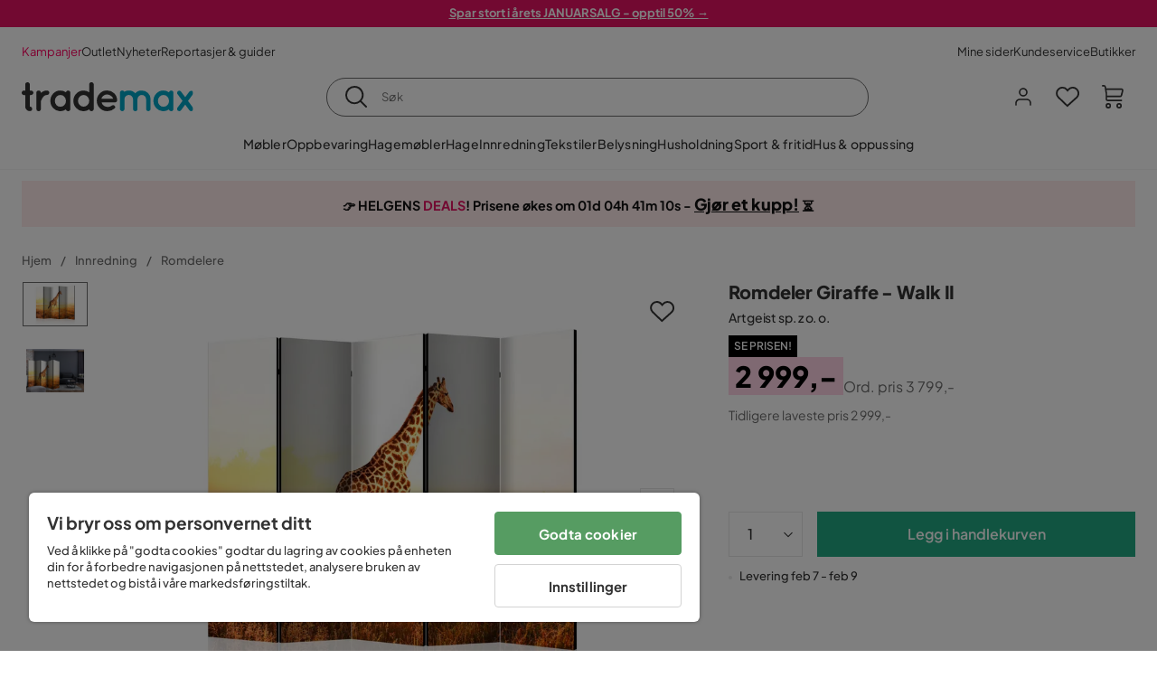

--- FILE ---
content_type: text/html; charset=utf-8
request_url: https://www.trademax.no/innredning/romdelere/romdeler-giraffe-walk-ii-artgeist-sp-z-o-o-p646531
body_size: 29903
content:
<!DOCTYPE html><html lang="nb-NO"><head><meta name="viewport" content="width=device-width, initial-scale=1"/><script src="https://cdn.cookielaw.org/consent/5911dd05-99d3-4ab8-b612-67466ff57a52/otSDKStub.js" data-document-language="true" type="text/javascript" charSet="UTF-8" data-domain-script="5911dd05-99d3-4ab8-b612-67466ff57a52"></script><script type="text/javascript">function OptanonWrapper() {}</script><script defer="" src="https://t.adii.se/init.js"></script><link rel="stylesheet" href="/static/globals.cabfd318a8a0ff356a50.css"/><script><!-- Google Tag Manager -->
(function(w,d,s,l,i){w[l]=w[l]||[];w[l].push({'gtm.start':
new Date().getTime(),event:'gtm.js'});var f=d.getElementsByTagName(s)[0],
j=d.createElement(s),dl=l!='dataLayer'?'&l='+l:'';j.async=true;j.src=
'https://www.googletagmanager.com/gtm.js?id='+i+dl;f.parentNode.insertBefore(j,f);
})(window,document,'script','dataLayer','GTM-5RVV2N93');
<!-- End Google Tag Manager --></script><meta name="theme-color" content="#000"/><title>Romdeler Giraffe - Walk II Artgeist sp. z o. o. - Innredning - Trademax</title><meta data-excite="true" name="description" content="Romdelere er en unik dekorasjon for alt av moderne interiør. Våre romdelere er laget av en ramme i massivt tre og er trykt på begge sider, noe som ikke bare skaper et diskret rom, men også en fantastisk dekorasjon i hjemmet ditt.&lt;br /&gt;&lt;br /&gt;Våre dekorative romdelere passer alle hjem og er definitivt en unik løsning for å dekorere innredningen med. Det er verdt å nevne at deres praktiske bruk - de kan brukes til f. eks. å skjule tøy som henger på tørkestativet. Romdelere er en veldig unik dekorasjon for alle slags mulige plasser, du kan bruke den i leiligheter like mye som i butikklokaler, f. eks. i frisør- eller skjønnhetssalonger, helsevesenet eller på kontoret.&lt;br /&gt;&lt;br /&gt;Dekorative romdelere er ideelle&lt;br /&gt;&lt;ul&gt;&lt;br&gt;&lt;li&gt;Som romdeler og et dekorativt møbel.&lt;/li&gt;&lt;br&gt;&lt;li&gt;Som deler av spiseplass og kjøkken i en liten leilighet, for å skille stuen fra soverommet.&lt;/li&gt;&lt;br&gt;&lt;li&gt;Som romdeler på soverommet, for å skape f. eks. et skifterom.&lt;/li&gt;&lt;br&gt;&lt;li&gt;I butikker og skjønnhetssalonger som et unikt dekor og skifterom i ett!&lt;/li&gt;&lt;br&gt;&lt;li&gt;I søskenrommet, som en diskre skille av fellesrommet.&lt;/li&gt;&lt;br&gt;&lt;li&gt;I store leiligheter og loft.&lt;/li&gt;&lt;/ul&gt;"/><meta data-excite="true" property="og:description" content="Romdelere er en unik dekorasjon for alt av moderne interiør. Våre romdelere er laget av en ramme i massivt tre og er trykt på begge sider, noe som ikke bare skaper et diskret rom, men også en fantastisk dekorasjon i hjemmet ditt.&lt;br /&gt;&lt;br /&gt;Våre dekorative romdelere passer alle hjem og er definitivt en unik løsning for å dekorere innredningen med. Det er verdt å nevne at deres praktiske bruk - de kan brukes til f. eks. å skjule tøy som henger på tørkestativet. Romdelere er en veldig unik dekorasjon for alle slags mulige plasser, du kan bruke den i leiligheter like mye som i butikklokaler, f. eks. i frisør- eller skjønnhetssalonger, helsevesenet eller på kontoret.&lt;br /&gt;&lt;br /&gt;Dekorative romdelere er ideelle&lt;br /&gt;&lt;ul&gt;&lt;br&gt;&lt;li&gt;Som romdeler og et dekorativt møbel.&lt;/li&gt;&lt;br&gt;&lt;li&gt;Som deler av spiseplass og kjøkken i en liten leilighet, for å skille stuen fra soverommet.&lt;/li&gt;&lt;br&gt;&lt;li&gt;Som romdeler på soverommet, for å skape f. eks. et skifterom.&lt;/li&gt;&lt;br&gt;&lt;li&gt;I butikker og skjønnhetssalonger som et unikt dekor og skifterom i ett!&lt;/li&gt;&lt;br&gt;&lt;li&gt;I søskenrommet, som en diskre skille av fellesrommet.&lt;/li&gt;&lt;br&gt;&lt;li&gt;I store leiligheter og loft.&lt;/li&gt;&lt;/ul&gt;"/><meta data-excite="true" property="og:image" content="https://www.trademax.no/assets/blobs/innredning-romdelere-romdeler-giraffe-walk-ii-artgeist-sp-z-o-o/1146531(1)-e851d74939.jpeg"/><link rel="canonical" href="https://www.trademax.no/innredning/romdelere/romdeler-giraffe-walk-ii-artgeist-sp-z-o-o-p646531" data-excite="true"/><link rel="og:url" href="https://www.trademax.no/innredning/romdelere/romdeler-giraffe-walk-ii-artgeist-sp-z-o-o-p646531" data-excite="true"/><link rel="manifest" href="/webappmanifest" crossorigin="use-credentials"/><script>window.NT_VARIANTS = "1ACqs3XVm13Vv1oXHouAxv=1,1Kc2I84tvs24XXoRoTzGX8=1,1lGBsd07shAoEpxWPPwY3w=1,1sQfpbkL6Tw8QatyAP62WO=1,2sFHZeJZ1TB2YqZ2mywpF2=0,3Y0KdWKPOLVT1YA09RjmVT=0,3so6hTFNCLNd6JHXPR9rD9=1,45MjZH6IDgQP8VZ9r9u5Vx=1,4zNoqkwrsSCfXePCoHK6hk=0,5BZVNbG3ePGlVKfkhqvS4I=1,67rttRaXIJTC5rmBesctRf=0,6d5tfEfPC6HefYJJlmP8pG=1,6nmy5a9gJvd1ox2w7ApeMd=0,6tebSCjX2v5rCfZ1ub4mDc=0,6udZGITZTzJubLOhlahFzw=1,7cbJPpJPdRjsFaglB5sxxT=1,7t6Ld1u9QQDS7fW9If5wzf=1,7vmE2XBCiTPExQjDNXw8kt=0";window.NT_API_KEY = "1d259c26-33ee-4a44-951c-f77204d77cda";window.NT_ENV = "main";</script></head><body><script>document.addEventListener('load',function(e) {  if (e.target instanceof HTMLImageElement){ e.target.style.opacity = '1'}},{ capture: true });</script><noscript aria-hidden="true"><style>img {opacity: 1!important;}</style></noscript><div id="container"><style data-glitz="">.a{flex-direction:column;-webkit-box-orient:vertical;-webkit-box-direction:normal}.b{min-height:100vh}.c{display:-webkit-box;display:-moz-box;display:-ms-flexbox;display:-webkit-flex;display:flex}.d{margin-bottom:0}.e{margin-top:0}.f{margin-right:0}.g{margin-left:0}.h{padding-bottom:0}.i{padding-top:0}.j{padding-right:0}.k{padding-left:0}</style><div class="a b c d e f g h i j k"><style data-glitz="">.m{z-index:8}.n{padding-right:16px}.o{padding-left:16px}.p{background-color:#F5F5F5}.q{transform:translateY(-100%)}.r{line-height:30px}.s{height:30px}.t{top:-30px}.u{position:absolute}.l:focus{transform:translateY(40px)}</style><a href="#maincontent" class="l m n o p q r s t u">Hopp over overskriften og gå videre.</a><div style="display:contents"><style data-glitz="">.v{justify-content:space-between;-webkit-box-pack:justify}.w{align-items:center;-webkit-box-align:center}</style><div class="v w c"><style data-glitz="">.x{width:-webkit-fill-available}.z{color:#ffffff}.a0{background-color:#E61363}.a1{z-index:6}.a4{text-decoration:none}.y:hover{color:#ffffff}.a3:hover{text-decoration:none}.a2:visited{color:inherit}</style><a class="x y z a0 a1 a2 a3 a4" data-spa-link="true" href="/kampanjer"><style data-glitz="">.a5{padding-bottom:4px}.a6{padding-top:4px}.a7{text-align:center}.a8{color:inherit}.a9{min-height:30px}.aa{width:100%}@media (max-width: 1175px){.ae{padding-right:8px}.af{padding-left:8px}}@media (min-width: 1176px){.ab{padding-right:24px}.ac{padding-left:24px}.ag{max-width:1280px}.ah{margin-right:auto}.ai{margin-left:auto}}</style><div class="a5 a6 a7 a8 a9 aa n o ab ac ae af ag ah ai"><style data-glitz="">.aj{line-height:20px}.ak{font-size:13px}@media (max-width: 1175px){.al{margin-bottom:0}}</style><p style="text-align:center" class="aj ak d al"><span style="text-decoration:underline"><strong>Spar stort i årets JANUARSALG - opptil 50% →</strong></span></p></div></a></div></div><style data-glitz="">.am{background-color:#FFFFFF}</style><div class="am a1"><style data-glitz="">.an{padding-bottom:12px}.ao{padding-top:12px}.ap{height:52px}.aq{flex-direction:row;-webkit-box-orient:horizontal;-webkit-box-direction:normal}</style><nav class="an ao ap v aq c n o ab ac ae af aa ag ah ai"><style data-glitz="">.ar{gap:32px}.as{list-style:none}</style><ul class="ar w c as h i j k d e f g"><li><style data-glitz="">.av{color:#ff0060}.ax{font-weight:400}.at:visited{color:#ff0060}.au:hover{color:#ff0060}.aw:hover{text-decoration:underline}</style><a class="at au av aw ax ak a4" data-spa-link="true" href="/kampanjer">Kampanjer</a></li><li><style data-glitz="">.b0{color:#333333}.ay:visited{color:#333333}.az:hover{color:#333333}</style><a class="ay az b0 aw ax ak a4" data-spa-link="true" href="/kampanjer/outlet">Outlet</a></li><li><a class="ay az b0 aw ax ak a4" data-spa-link="true" href="/nyheter">Nyheter</a></li><li><a class="ay az b0 aw ax ak a4" data-spa-link="true" href="/reportasjer-guider">Reportasjer &amp; guider</a></li></ul><ul class="ar w c as h i j k d e f g"><li><a class="ay az b0 aw ax ak a4" data-spa-link="true" href="/mine-sider">Mine sider</a></li><li><a target="_blank" class="ay az b0 aw ax ak a4" href="https://support.trademax.no/">Kundeservice</a></li><li><a class="ay az b0 aw ax ak a4" data-spa-link="true" href="/butikker">Butikker</a></li></ul></nav></div><style data-glitz="">.b1{top:-1px}.b2{position:-webkit-sticky;position:sticky}.b3{align-items:inherit;-webkit-box-align:inherit}</style><header class="am b1 aa a1 b2 b3 a"><style data-glitz="">.b4{grid-template-columns:auto 1fr auto;-ms-grid-columns:auto 1fr auto}.b5{display:-ms-grid;display:grid}</style><div class="w b4 b5 n o ab ac ae af aa ag ah ai"><style data-glitz="">.b6:hover{color:inherit}</style><a aria-label="Gå til startsiden" class="a2 b6 a3 a4 a8" data-spa-link="true" href="/"><style data-glitz="">.b7{height:auto}.b8{width:146px}.ba{display:block}@media (min-width: 1176px){.b9{width:190px}}</style><svg xmlns="http://www.w3.org/2000/svg" fill="none" viewBox="0 0 146.63 25.06" class="b7 b8 b9 ba"><g clip-path="url(#trademax-logo_svg__a)"><path fill="#333" d="M7.86 7.151a2.047 2.047 0 011.416.577 1.879 1.879 0 010 2.766 1.907 1.907 0 01-1.416.577h-.91v9.978a1.909 1.909 0 011.382.577c.368.38.575.887.577 1.416A1.958 1.958 0 016.949 25a3.767 3.767 0 01-2.8-1.154 3.82 3.82 0 01-1.147-2.8v-9.948H1.957a1.91 1.91 0 01-1.383-.577A1.988 1.988 0 010 9.108a1.91 1.91 0 01.577-1.383 1.91 1.91 0 011.383-.577h1.042V1.956A1.91 1.91 0 013.576.577C3.956.209 4.463.002 4.992 0a1.91 1.91 0 011.383.577 1.91 1.91 0 01.577 1.383v5.192l.908-.001zm8.567 2.159a5.974 5.974 0 012.26-1.552 6.606 6.606 0 012.596-.577 2.5 2.5 0 011.72.54 1.782 1.782 0 01.54 1.315c.003.502-.19.985-.54 1.346a1.833 1.833 0 01-1.346.577c-2.226 0-3.981 1.787-5.263 5.397v6.813a1.836 1.836 0 01-.577 1.346 1.883 1.883 0 01-1.382.54 1.844 1.844 0 01-1.887-1.881V9.039a1.683 1.683 0 01.54-1.315 1.805 1.805 0 011.346-.54 1.882 1.882 0 011.382.54 1.815 1.815 0 01.577 1.315v.27h.034zm10.525 13.122a8.985 8.985 0 01-2.463-6.308 8.92 8.92 0 012.463-6.346 7.92 7.92 0 016.072-2.627 8.129 8.129 0 014.756 1.586c.108-.43.342-.819.673-1.114.344-.303.792-.46 1.25-.438a1.8 1.8 0 011.282.577 1.86 1.86 0 01.54 1.346v14.066a1.805 1.805 0 01-.54 1.346 1.762 1.762 0 01-1.282.54 1.827 1.827 0 01-1.25-.439 1.898 1.898 0 01-.673-1.113 8.212 8.212 0 01-10.828-1.08v.004zm1.383-6.308a5.257 5.257 0 001.315 3.643 4.296 4.296 0 003.373 1.45 4.415 4.415 0 003.407-1.45 5.104 5.104 0 001.346-3.61 5.243 5.243 0 00-1.346-3.643 4.502 4.502 0 00-6.713-.033 5.013 5.013 0 00-1.382 3.643zm33.193 6.983a1.836 1.836 0 01-.577 1.346 1.815 1.815 0 01-1.315.577 1.91 1.91 0 01-1.282-.439 2.173 2.173 0 01-.673-1.08 8.642 8.642 0 01-4.858 1.553 8.218 8.218 0 01-6.14-2.631 8.76 8.76 0 01-2.53-6.308 8.76 8.76 0 012.53-6.308 8.217 8.217 0 016.14-2.63 8.09 8.09 0 014.794 1.516v-6.78a1.836 1.836 0 01.577-1.346 1.956 1.956 0 012.767 0 1.89 1.89 0 01.577 1.346l-.01 21.184zm-8.67-1.953a4.527 4.527 0 003.374-1.485 4.915 4.915 0 001.416-3.542 5.166 5.166 0 00-1.383-3.576 4.41 4.41 0 00-3.406-1.518 4.462 4.462 0 00-3.407 1.518 5.018 5.018 0 00-1.383 3.576 4.914 4.914 0 001.417 3.542 4.476 4.476 0 003.373 1.485zm28.639-5.536a1.702 1.702 0 01-.506 1.282 1.868 1.868 0 01-1.382.472H68.24a4.171 4.171 0 001.215 2.362 5.059 5.059 0 003.34 1.585 5.266 5.266 0 003.81-.877 1.931 1.931 0 011.417-.577 1.484 1.484 0 011.25.473 1.592 1.592 0 010 2.327 8.762 8.762 0 01-6.308 2.328 8.354 8.354 0 01-6.274-2.63 9.038 9.038 0 010-12.616 8.145 8.145 0 016.106-2.63 8.461 8.461 0 016.039 2.327 8.637 8.637 0 012.664 5.97l-.002.204zm-8.635-5.06a5.137 5.137 0 00-3.34 1.282 4.62 4.62 0 00-1.518 2.5h10.12a4.865 4.865 0 00-1.721-2.428 5.962 5.962 0 00-3.541-1.354z"></path><path fill="#00A5C6" d="M85.848 25.029l-.371-.034a2.369 2.369 0 01-1.114-.673 1.888 1.888 0 01-.438-1.18V9.073a1.883 1.883 0 01.54-1.383 1.805 1.805 0 011.346-.54 1.716 1.716 0 011.72 1.08 7.507 7.507 0 013.811-1.08 7.197 7.197 0 015.634 2.463 6.768 6.768 0 015.401-2.463 7.427 7.427 0 015.464 2.192 7.257 7.257 0 012.193 5.296v8.467a1.914 1.914 0 01-1.176 1.74 1.912 1.912 0 01-2.063-.394 1.835 1.835 0 01-.577-1.346v-8.433a3.548 3.548 0 00-1.08-2.596 3.624 3.624 0 00-5.126-.034 3.677 3.677 0 00-1.148 2.53v8.602a1.805 1.805 0 01-.539 1.346 1.783 1.783 0 01-1.315.54 1.891 1.891 0 01-1.347-.577 1.73 1.73 0 01-.606-1.316v-8.596a3.643 3.643 0 00-1.114-2.53 3.461 3.461 0 00-2.563-1.046 3.685 3.685 0 00-3.643 3.677v8.466l-.034.237v.1l-.101.203v.168a1.768 1.768 0 01-1.754 1.182zm29.111-2.597a8.986 8.986 0 01-2.463-6.308 8.92 8.92 0 012.463-6.346 7.915 7.915 0 016.072-2.63 8.13 8.13 0 014.756 1.585c.107-.43.342-.819.673-1.114.344-.303.792-.46 1.25-.438a1.797 1.797 0 011.281.577 1.858 1.858 0 01.54 1.346v14.07a1.804 1.804 0 01-.54 1.346 1.754 1.754 0 01-1.281.54 1.827 1.827 0 01-1.25-.439 1.895 1.895 0 01-.673-1.113 8.213 8.213 0 01-10.828-1.08v.004zm1.382-6.308a5.26 5.26 0 001.316 3.643 4.288 4.288 0 003.373 1.45 4.419 4.419 0 003.407-1.45 5.104 5.104 0 001.346-3.61 5.247 5.247 0 00-1.346-3.643 4.505 4.505 0 00-6.713-.033 5.004 5.004 0 00-1.382 3.643h-.001zm28.099-8.703a1.829 1.829 0 011.383.338 1.797 1.797 0 01.742 1.214 1.742 1.742 0 01-.337 1.346l-4.216 5.836 4.25 5.903a1.692 1.692 0 01.337 1.382 1.546 1.546 0 01-.709 1.181c-.363.264-.8.406-1.25.405a2.22 2.22 0 01-1.451-.776l-3.576-4.891-3.575 4.891a1.798 1.798 0 01-1.383.776 1.89 1.89 0 01-1.215-.405 1.848 1.848 0 01-.711-1.939c.058-.237.162-.46.307-.657l4.283-5.903-4.283-5.865a1.59 1.59 0 01-.338-1.346 1.857 1.857 0 012.091-1.552c.495.083.94.348 1.25.742l3.576 4.79 3.576-4.79a2.389 2.389 0 011.249-.68z"></path></g><defs><clipPath id="trademax-logo_svg__a"><path fill="#fff" d="M0 0h146.154v25H0z"></path></clipPath></defs></svg></a><style data-glitz="">.bb{border-bottom-color:#F5F5F5}.bc{border-bottom-style:solid}.bd{border-bottom-width:0}@media (max-width: 1175px){.bi{min-height:-webkit-fit-content;min-height:-moz-fit-content;min-height:fit-content}.bj{border-bottom-color:#F5F5F5}.bk{border-bottom-style:solid}.bl{border-bottom-width:1px}.bm{padding-bottom:12px}.bn{padding-left:12px}.bo{padding-right:12px}}@media (min-width: 1176px){.be{justify-self:center;-ms-grid-column-align:center}.bf{margin-right:40px}.bg{margin-left:40px}.bh{max-width:600px}}</style><div class="bb bc bd aa be bf bg bh bi bj bk bl bm bn bo"><style data-glitz="">.bp{justify-self:center;-ms-grid-column-align:center}.bq{padding-right:12px}.br{padding-left:12px}.bs{position:relative}.bt{z-index:1}.bu{border-radius:50px}.bv{border-bottom-color:#6C6C6C}.bw{border-bottom-width:1px}.bx{border-top-style:solid}.by{border-top-color:#6C6C6C}.bz{border-top-width:1px}.c0{border-right-style:solid}.c1{border-right-color:#6C6C6C}.c2{border-right-width:1px}.c3{border-left-style:solid}.c4{border-left-color:#6C6C6C}.c5{border-left-width:1px}</style><form action="/search" class="am bp bq br bs aa bt c bu bc bv bw bx by bz c0 c1 c2 c3 c4 c5 b0"><style data-glitz="">.c6{transition-duration:100ms}.c7{transition-timing-function:ease-in-out}.c8{transition-property:border-color;-webkit-transition-property:border-color;-moz-transition-property:border-color}.c9{height:41px}</style><div role="combobox" aria-haspopup="listbox" aria-owns="suggestions" aria-expanded="false" class="c6 c7 c8 aa c9 w v c"><style data-glitz="">.ca{padding-bottom:8px}.cb{padding-top:8px}.cc{padding-right:8px}.cd{padding-left:8px}.cg{border-radius:0}.ch{font-weight:500}.ci{justify-content:center;-webkit-box-pack:center}.cj{display:-webkit-inline-box;display:-moz-inline-box;display:-ms-inline-flexbox;display:-webkit-inline-flex;display:inline-flex}.cr{background-color:transparent}.cs{font-size:14px}.ct{transition-timing-function:ease-out}.cu{transition-duration:200ms}.cv{transition-property:color, background, opacity, border-color;-webkit-transition-property:color, background, opacity, border-color;-moz-transition-property:color, background, opacity, border-color}.cw{user-select:none;-webkit-user-select:none;-ms-user-select:none}.cx{border-bottom-style:none}.cy{border-top-style:none}.cz{border-right-style:none}.d0{border-left-style:none}.d1{font-variant:inherit}.d2{font-style:inherit}@media (hover: hover){.ck:hover{cursor:pointer}.cl:hover{border-bottom-color:transparentcc}.cm:hover{border-top-color:transparentcc}.cn:hover{border-right-color:transparentcc}.co:hover{border-left-color:transparentcc}.cp:hover{background-color:transparentcc}.cq:hover{color:inherit}}@media (max-width: 1175px){.ce{padding-right:4px}.cf{padding-left:4px}}</style><button type="submit" aria-label="Søk" class="ca cb cc cd ce cf cg ch w ci cj ck cl cm cn co cp cq a8 cr cs ct cu cv cw cx cy cz d0 d1 d2"><style data-glitz="">.d3{font-size:16px}.d4{width:1.5em}.d5{height:1.5em}</style><svg xmlns="http://www.w3.org/2000/svg" fill="currentColor" viewBox="0.5 0 19.98 19.98" class="d3 d4 d5 ba"><path clip-rule="evenodd" d="M20.255 18.58l-4.808-4.809A8.431 8.431 0 008.929 0 8.428 8.428 0 00.5 8.429a8.428 8.428 0 008.429 8.428 8.384 8.384 0 005.338-1.906l4.809 4.804a.833.833 0 001.18-1.175zM8.93 15.18c-3.727 0-6.756-3.029-6.756-6.751A6.763 6.763 0 018.93 1.673c3.722 0 6.755 3.033 6.755 6.756 0 3.722-3.033 6.75-6.755 6.75z"></path></svg></button><style data-glitz="">.d6{margin-left:8px}.d7{background-color:inherit}.dd{text-overflow:ellipsis}.de{overflow:hidden}.df{white-space:nowrap}.d8:focus{outline-style:none}.d9:focus{border-bottom-style:none}.da:focus{border-top-style:none}.db:focus{border-right-style:none}.dc:focus{border-left-style:none}</style><input role="searchbox" aria-label="Søk" aria-autocomplete="list" aria-controls="suggestions" name="q" autoComplete="off" placeholder="Søk" class="ak d6 h i j k d7 aa d8 d9 da db dc cx cy cz d0 dd de df" value=""/></div></form></div><style data-glitz="">.dg{justify-self:end;-ms-grid-column-align:end}</style><div class="dg w c"><style data-glitz="">.dh{flex-shrink:0}</style><div class="dh an ao bq br a w ci c"><style data-glitz="">.di{fill:#E9E9E9}.dj{cursor:pointer}@media (hover: hover){.dn:hover{background-color:inherit}}@media (max-width: 1175px){.dk{padding-top:12px}.dl{padding-right:9px}.dm{padding-left:9px}}</style><a id="login-button" aria-label="Logg inn" aria-expanded="false" title="Logg inn" class="di h i j k w c dj bm dk dl dm dn cg ch ci ck cl cm cn co cq a8 cr cs ct cu cv b6 a3 a4" data-spa-link="true" href="/login"><style data-glitz="">.do{stroke-width:1.6px}.dp{height:24px}.dq{width:24px}</style><svg xmlns="http://www.w3.org/2000/svg" viewBox="0 0 24 24" fill="none" stroke="currentColor" stroke-width="2" stroke-linecap="round" stroke-linejoin="round" class="do dp dq ba"><path d="M20 21v-2a4 4 0 00-4-4H8a4 4 0 00-4 4v2"></path><circle cx="12" cy="7" r="4"></circle></svg></a></div><div class="dh an ao bq br a w ci c"><style data-glitz="">.dr{overflow:visible}@media (max-width: 1175px){.ds{padding-right:10px}.dt{padding-left:10px}}</style><button aria-label="Favoritter 0" aria-expanded="false" type="button" class="dr bs bm dk ds dt h i j k w a c dj dn cg ch ci ck cl cm cn co cq a8 cr cs ct cu cv cw cx cy cz d0 d1 d2"><div class="bs"><style data-glitz="">.du{stroke-width:1.5px}.dv{height:26px}.dw{width:26px}</style><svg xmlns="http://www.w3.org/2000/svg" fill="none" stroke="currentColor" viewBox="-0.8 -0.5 20.5 17" class="du dv dw ba"><path d="M17.3 1.3a5 5 0 00-7.2.6l-.6.7L9 2a5 5 0 00-4-2 5 5 0 00-3.5 1.5 4.9 4.9 0 000 7L9.3 16l8.3-7.5A4.9 4.9 0 0019 4.8a5 5 0 00-1.7-3.5z"></path></svg></div></button></div><div class="dh an ao bq br a w ci c"><button aria-label="Handlekurv Du har 0 varer i din handlekurv" aria-expanded="false" type="button" class="h i j k w a c bm dk ds dt dn cg ch ci ck cl cm cn co cq a8 cr cs ct cu cv cw cx cy cz d0 d1 d2"><div class="bs"><svg xmlns="http://www.w3.org/2000/svg" viewBox="2 0.65 16.6 18.2" class="do dv dw ba"><path fill="currentColor" d="M18.26 3.86A1.57 1.57 0 0017 3.25H5.32l-.18-1.09A1.76 1.76 0 003.44.65H2v1.2h1.44a.54.54 0 01.56.49l.73 4.39a9 9 0 01.13 1.56v3.36a1.61 1.61 0 001.58 1.6h11.03v-1.2H6.4a.41.41 0 01-.39-.4V10.1h10.07a1.59 1.59 0 001.54-1.21l.93-3.64a1.61 1.61 0 00-.29-1.39zM17.39 5l-.93 3.6a.41.41 0 01-.38.3H6v-.61a11.5 11.5 0 00-.14-1.76l-.34-2.08H17a.36.36 0 01.3.15.41.41 0 01.09.4zM6.9 14.65a2.1 2.1 0 102.1 2.1 2.1 2.1 0 00-2.1-2.1zm0 3a.9.9 0 11.9-.9.9.9 0 01-.9.9zm8.34-3a2.1 2.1 0 102.1 2.1 2.1 2.1 0 00-2.1-2.1zm0 3a.9.9 0 11.9-.9.9.9 0 01-.9.9z"></path></svg></div></button></div></div></div><div class="bb bc bw"><style data-glitz="">.dx{height:55px}</style><nav class="ci aq c aa dx n o ab ac ae af ag ah ai"><ul class="ar c as h i j k d e f g"><style data-glitz="">.dy{height:100%}</style><li class="de ci w c dy"><style data-glitz="">.dz{font-family:Plus Jakarta Sans}.e1{letter-spacing:0.2px}.e0:hover{cursor:pointer}</style><a aria-haspopup="true" aria-expanded="false" aria-owns="MøblerMenu" aria-hidden="false" class="ch dz cs e0 a3 e1 bs w c dy cr a2 b6 a4 a8" data-spa-link="true" href="/m%C3%B8bler">Møbler</a></li><li class="de ci w c dy"><a aria-haspopup="true" aria-expanded="false" aria-owns="OppbevaringMenu" aria-hidden="false" class="ch dz cs e0 a3 e1 bs w c dy cr a2 b6 a4 a8" data-spa-link="true" href="/oppbevaring">Oppbevaring</a></li><li class="de ci w c dy"><a aria-haspopup="true" aria-expanded="false" aria-owns="HagemøblerMenu" aria-hidden="false" class="ch dz cs e0 a3 e1 bs w c dy cr a2 b6 a4 a8" data-spa-link="true" href="/hagem%C3%B8bler">Hagemøbler</a></li><li class="de ci w c dy"><a aria-haspopup="true" aria-expanded="false" aria-owns="HageMenu" aria-hidden="false" class="ch dz cs e0 a3 e1 bs w c dy cr a2 b6 a4 a8" data-spa-link="true" href="/hage">Hage</a></li><li class="de ci w c dy"><a aria-haspopup="true" aria-expanded="false" aria-owns="InnredningMenu" aria-hidden="false" class="ch dz cs e0 a3 e1 bs w c dy cr a2 b6 a4 a8" data-spa-link="true" href="/innredning">Innredning</a></li><li class="de ci w c dy"><a aria-haspopup="true" aria-expanded="false" aria-owns="TekstilerMenu" aria-hidden="false" class="ch dz cs e0 a3 e1 bs w c dy cr a2 b6 a4 a8" data-spa-link="true" href="/tekstiler">Tekstiler</a></li><li class="de ci w c dy"><a aria-haspopup="true" aria-expanded="false" aria-owns="BelysningMenu" aria-hidden="false" class="ch dz cs e0 a3 e1 bs w c dy cr a2 b6 a4 a8" data-spa-link="true" href="/belysning">Belysning</a></li><li class="de ci w c dy"><a aria-haspopup="true" aria-expanded="false" aria-owns="HusholdningMenu" aria-hidden="false" class="ch dz cs e0 a3 e1 bs w c dy cr a2 b6 a4 a8" data-spa-link="true" href="/husholdning">Husholdning</a></li><li class="de ci w c dy"><a aria-haspopup="true" aria-expanded="false" aria-owns="Sport&amp;fritidMenu" aria-hidden="false" class="ch dz cs e0 a3 e1 bs w c dy cr a2 b6 a4 a8" data-spa-link="true" href="/sport-fritid">Sport &amp; fritid</a></li><li class="de ci w c dy"><a aria-haspopup="true" aria-expanded="false" aria-owns="Hus&amp;oppussingMenu" aria-hidden="false" class="ch dz cs e0 a3 e1 bs w c dy cr a2 b6 a4 a8" data-spa-link="true" href="/hus-oppussing">Hus &amp; oppussing</a></li></ul></nav></div></header><div tabindex="0"></div><div tabindex="-1"><style data-glitz="">.e2{display:none}.e3{width:440px}.e4{bottom:0}.e5{top:0}.e6{left:100%}.e7{will-change:transform}.e8{background-color:white}.e9{max-width:100%}.ea{position:fixed}</style><div class="e2 e3 e4 e5 e6 e7 e8 e9 a ea"><div class="bb bw bc w c"><style data-glitz="">.eb{flex-grow:1;-webkit-box-flex:1}.ec{padding-bottom:16px}.ed{padding-top:16px}</style><div class="eb w c ec ed n o"><h3 class="d ch d3">Handlekurv</h3></div><style data-glitz="">@media (hover: hover){.ee:hover{background-color:transparent}}</style><button aria-label="Steng" autofocus="" type="button" class="ec ed n o d3 ee cg ch w ci cj ck cl cm cn co cq a8 cr ct cu cv cw cx cy cz d0 d1 d2"><svg xmlns="http://www.w3.org/2000/svg" fill="none" stroke="currentColor" stroke-linecap="square" stroke-miterlimit="10" stroke-width="2" viewBox="0 0 32 32" class="d4 d5 ba"><path d="M16 16l-8.66 8.66L16 16 7.34 7.34 16 16l8.66-8.66L16 16l8.66 8.66z"></path></svg></button></div><style data-glitz="">.ef{overflow-y:auto}@media (min-width: 1176px){.eg::-webkit-scrollbar-thumb{background-color:rgba(0, 0, 0, 0.2)}.eh::-webkit-scrollbar-track{background-color:#F5F5F5}.ei::-webkit-scrollbar{width:4px}}</style><div class="ef eb eg eh ei"><style data-glitz="">.ej{margin-bottom:40px}.ek{margin-top:40px}</style><h3 class="ch ej ek a7">Handlekurven er tom</h3></div><style data-glitz="">@media (min-width: 1176px){.el{padding-top:20px}.em{padding-bottom:16px}.en{padding-right:16px}.eo{padding-left:16px}}</style><footer class="p ed an bq br dh el em en eo"><style data-glitz="">.fa{color:#6C6C6C}.fb{padding-right:20px}.fc{padding-left:20px}.ep[disabled]:hover{opacity:0.4}.eq[disabled]:hover{border-bottom-color:#23AA83}.er[disabled]:hover{border-top-color:#23AA83}.es[disabled]:hover{border-right-color:#23AA83}.et[disabled]:hover{border-left-color:#23AA83}.eu[disabled]:hover{background-color:#23AA83}.ev[disabled]:hover{color:#FFFFFF}.ew[disabled]{opacity:0.4}.ex[disabled]{border-bottom-color:#23AA83}.ey[disabled]{border-top-color:#23AA83}.ez[disabled]{border-right-color:#23AA83}.f0[disabled]{border-left-color:#23AA83}.f1[disabled]{background-color:#23AA83}.f2[disabled]{color:#FFFFFF}@media (hover: hover){.f3:hover{cursor:default}.f4:hover{border-bottom-color:#F5F5F5cc}.f5:hover{border-top-color:#F5F5F5cc}.f6:hover{border-right-color:#F5F5F5cc}.f7:hover{border-left-color:#F5F5F5cc}.f8:hover{background-color:#F5F5F5}.f9:hover{color:#6C6C6C}}</style><a aria-disabled="true" data-test-id="to-checkout-button" class="aa ep eq er es et eu ev ew ex ey ez f0 f1 f2 cg ch w ci cj f3 f4 f5 f6 f7 f8 f9 fa p d3 an ao fb fc ct cu cv b6 a3 a4" data-spa-link="true" href="/checkout">Til kassen</a></footer></div></div><div tabindex="0"></div><style data-glitz="">@media (max-width: 1175px){.fd{margin-top:55px}}</style><main id="maincontent" class="fd a e9 c eb dy"><div><div class="an ao"><style data-glitz="">.fe{margin-right:auto}.ff{margin-left:auto}.fg{max-width:1280px}</style><div class="n o ab ac ae af fe ff fg aa"><style data-glitz="">.fh{background-color:initial}</style><div class="ci b0 fh a c dy"><div class="aa"><style data-glitz="">.fk{line-height:1.61803399}.fl{margin-bottom:24px}.fi:last-child{margin-bottom:0}@media (max-width: 1175px){.fj{font-size:13px}.fm{margin-bottom:20px}}</style><p style="text-align:center;background:#FFEBEB;padding:15px 5px 15px;line-height:1.2" class="fi fj fk fl fm"><style data-glitz="">.fn{font-size:min(1.13vw, 18px)}</style><span style="color:#111111" class="fn"><strong><span style="font-family:&#x27;Plus Jakarta Sans&#x27;" class="fn">👉 HELGENS <span style="color:#e61363">DEALS</span>! Prisene økes om <style data-glitz="">.fo{display:inline-block}</style><span class="ci fo"></span> - <style data-glitz="">.fp{text-decoration:underline}</style><a style="text-decoration:underline;font-size:18px;color:inherit" href="https://www.trademax.no/kampanjer/helgens-deals" class="fp a2 b6 a3 a4 a8"><strong>Gjør et kupp!</strong></a> ⏳</span></strong></span></p></div></div></div></div><style data-glitz="">.fq{overflow-y:hidden}.fr{overflow-x:auto}@media (max-width: 1175px){.fs{line-height:normal}}</style><div class="n o ab ac ae af fq fr df an ao fs aa ag ah ai"><style data-glitz="">@media (max-width: 1175px){.ft{text-align:left}}</style><nav class="dp ft"><style data-glitz="">.fy{word-break:break-all}.fu:last-child:after{content:normal}.fv:after{margin-right:10px}.fw:after{margin-left:10px}.fx:after{content:"/"}@media (max-width: 1175px){.fz:last-child{margin-right:16px}.g0:first-child{margin-left:16px}}</style><span class="fu fv fw fx fy fa ak fz g0"><style data-glitz="">.g1:visited:hover{color:#333333}.g2:visited{color:#6C6C6C}</style><a class="g1 g2 az fa df a3 a4" data-spa-link="true" href="/">Hjem</a></span><span class="fu fv fw fx fy fa ak fz g0"><a class="g1 g2 az fa df a3 a4" data-spa-link="true" href="/innredning">Innredning</a></span><span class="fu fv fw fx fy fa ak fz g0"><a class="g1 g2 az fa df a3 a4" data-spa-link="true" href="/innredning/romdelere">Romdelere</a></span></nav></div><style data-glitz="">.g3{grid-row-gap:40px}.g4{grid-column-gap:50px}@media (min-width: 1176px){.g5{margin-bottom:40px}.g6{grid-row-gap:20px}.g7{grid-column-gap:40px}.g8{grid-template-columns:auto 450px;-ms-grid-columns:auto 450px}.g9{display:-ms-grid;display:grid}}</style><div class="g3 g4 g5 g6 g7 g8 g9 ab ac fe ff fg aa"><div class="bs"><style data-glitz="">@media (min-width: 1176px){.ga{height:495px}.gb{column-gap:16px}.gc{align-self:flex-start}.gd{display:-webkit-box;display:-moz-box;display:-ms-flexbox;display:-webkit-flex;display:flex}}</style><div class="bs ga gb gc gd g5"><div class="bs e9"><div class="de e9"><style data-glitz="">.ge{max-height:495px}.gf{grid-auto-flow:row}.gg{row-gap:16px}.gh{column-gap:16px}.gi{grid-auto-columns:calc(100% - 0px)}</style><ul class="ge gf f g gg gh gi b5 as h i j k d e"><li><style data-glitz="">.gk{margin-bottom:1px}.gl{margin-top:1px}.gm{margin-right:1px}.gn{margin-left:1px}.go{height:49px}.gp{width:72px}.gq{border-top-color:#F5F5F5}.gr{border-right-color:#F5F5F5}.gs{border-left-color:#F5F5F5}.gj:focus-visible{outline-offset:0}</style><button type="button" class="gj gk gl gm gn bs cg go gp bb gq gr gs ch w ci cj ck cl cm cn co cp cq a8 cr cs an ao n o ct cu cv cw cx cy cz d0 d1 d2"><style data-glitz="">.gt{object-fit:contain}.gu{transition-timing-function:ease-in}.gv{transition-property:opacity;-webkit-transition-property:opacity;-moz-transition-property:opacity}.gw{opacity:0}</style><img alt="Romdeler Giraffe - Walk II - Artgeist sp. z o. o. - Innredning - Romdelere - Bretteskjerm" title="Romdeler Giraffe - Walk II - Artgeist sp. z o. o. - Innredning - Romdelere - Bretteskjerm" height="2000" width="3000" srcSet="/assets/blobs/innredning-romdelere-romdeler-giraffe-walk-ii-artgeist-sp-z-o-o/1146531(1)-e851d74939.jpeg?preset=thumb 180w,/assets/blobs/innredning-romdelere-romdeler-giraffe-walk-ii-artgeist-sp-z-o-o/1146531(1)-e851d74939.jpeg?preset=thumb&amp;dpr=1.5 270w,/assets/blobs/innredning-romdelere-romdeler-giraffe-walk-ii-artgeist-sp-z-o-o/1146531(1)-e851d74939.jpeg?preset=thumb&amp;dpr=2 360w" src="/assets/blobs/innredning-romdelere-romdeler-giraffe-walk-ii-artgeist-sp-z-o-o/1146531(1)-e851d74939.jpeg?preset=thumb&amp;dpr=2" class="bv bw bc by bz bx c1 c2 c0 c4 c5 c3 dy aa gt cg dj e5 u gu cu gv gw e9"/></button></li><li><button type="button" class="gj gk gl gm gn bs cg go gp bb gq gr gs ch w ci cj ck cl cm cn co cp cq a8 cr cs an ao n o ct cu cv cw cx cy cz d0 d1 d2"><img loading="lazy" alt="Romdeler Giraffe - Walk II - Artgeist sp. z o. o. - Innredning - Romdelere - Bretteskjerm" title="Romdeler Giraffe - Walk II - Artgeist sp. z o. o. - Innredning - Romdelere - Bretteskjerm" height="2000" width="3000" srcSet="/assets/blobs/innredning-romdelere-romdeler-giraffe-walk-ii-artgeist-sp-z-o-o/1146531(2)-4cb888d4d7.jpeg?preset=thumb 180w,/assets/blobs/innredning-romdelere-romdeler-giraffe-walk-ii-artgeist-sp-z-o-o/1146531(2)-4cb888d4d7.jpeg?preset=thumb&amp;dpr=1.5 270w,/assets/blobs/innredning-romdelere-romdeler-giraffe-walk-ii-artgeist-sp-z-o-o/1146531(2)-4cb888d4d7.jpeg?preset=thumb&amp;dpr=2 360w" src="/assets/blobs/innredning-romdelere-romdeler-giraffe-walk-ii-artgeist-sp-z-o-o/1146531(2)-4cb888d4d7.jpeg?preset=thumb&amp;dpr=2" class="dy aa gt cg dj e5 u gu cu gv gw e9"/></button></li></ul></div></div><div class="eb bs"><style data-glitz="">.gx{right:12px}.h0{border-radius:50%}.h1{border-top-width:0}.h2{border-right-width:0}.h3{border-left-width:0}@media (min-width: 769px){.gy{top:12px}.gz{font-size:18px}}</style><button aria-label="Legg til favoritter" aria-pressed="false" type="button" class="b0 ca cb cc cd bt u e5 gx gy gz h0 bd h1 h2 h3 cj ch w ci ck cl cm cn co cp cq cr cs ct cu cv cw cx cy cz d0 d1 d2"><style data-glitz="">.h4{width:inherit}.h5{justify-content:inherit;-webkit-box-pack:inherit}.h6{flex-direction:inherit;-webkit-box-orient:horizontal;-webkit-box-direction:normal}.h7{display:inherit}</style><div class="h4 h5 b3 h6 h7"><svg xmlns="http://www.w3.org/2000/svg" fill="none" stroke="currentColor" viewBox="-0.8 -0.5 20.5 17" aria-hidden="true" class="du d4 d5 ba"><path d="M17.3 1.3a5 5 0 00-7.2.6l-.6.7L9 2a5 5 0 00-4-2 5 5 0 00-3.5 1.5 4.9 4.9 0 000 7L9.3 16l8.3-7.5A4.9 4.9 0 0019 4.8a5 5 0 00-1.7-3.5z"></path></svg></div></button><style data-glitz="">@media (min-width: 1176px){.h8{border-radius:0}}</style><div class="de h8 bs e9"><div class="de e9"><style data-glitz="">.h9{row-gap:0}.ha{column-gap:0}.hb{grid-auto-flow:column}</style><ul class="f g h9 ha gi hb b5 as h i j k d e"><li><style data-glitz="">.hc{padding-top:80%}.he{background-color:transparent;background-color:initial}.hf{font-weight:inherit}@media (min-width: 1176px){.hd{padding-top:495px}}</style><button class="hc c hd he a8 cw h j k cx cy cz d0 hf d1 d2"><img alt="Romdeler Giraffe - Walk II - Artgeist sp. z o. o. - Innredning - Romdelere - Bretteskjerm" title="Romdeler Giraffe - Walk II - Artgeist sp. z o. o. - Innredning - Romdelere - Bretteskjerm" height="2000" width="3000" srcSet="/assets/blobs/innredning-romdelere-romdeler-giraffe-walk-ii-artgeist-sp-z-o-o/1146531(1)-e851d74939.jpeg?preset=medium 960w,/assets/blobs/innredning-romdelere-romdeler-giraffe-walk-ii-artgeist-sp-z-o-o/1146531(1)-e851d74939.jpeg?preset=medium&amp;dpr=1.5 1440w,/assets/blobs/innredning-romdelere-romdeler-giraffe-walk-ii-artgeist-sp-z-o-o/1146531(1)-e851d74939.jpeg?preset=medium&amp;dpr=2 1920w" src="/assets/blobs/innredning-romdelere-romdeler-giraffe-walk-ii-artgeist-sp-z-o-o/1146531(1)-e851d74939.jpeg?preset=medium&amp;dpr=2" sizes="40vw" class="dj aa dy gt e5 u gu cu gv gw e9"/></button></li><li><button class="hc c hd he a8 cw h j k cx cy cz d0 hf d1 d2"><img loading="lazy" alt="Romdeler Giraffe - Walk II - Artgeist sp. z o. o. - Innredning - Romdelere - Bretteskjerm" title="Romdeler Giraffe - Walk II - Artgeist sp. z o. o. - Innredning - Romdelere - Bretteskjerm" height="2000" width="3000" srcSet="/assets/blobs/innredning-romdelere-romdeler-giraffe-walk-ii-artgeist-sp-z-o-o/1146531(2)-4cb888d4d7.jpeg?preset=medium 960w,/assets/blobs/innredning-romdelere-romdeler-giraffe-walk-ii-artgeist-sp-z-o-o/1146531(2)-4cb888d4d7.jpeg?preset=medium&amp;dpr=1.5 1440w,/assets/blobs/innredning-romdelere-romdeler-giraffe-walk-ii-artgeist-sp-z-o-o/1146531(2)-4cb888d4d7.jpeg?preset=medium&amp;dpr=2 1920w" src="/assets/blobs/innredning-romdelere-romdeler-giraffe-walk-ii-artgeist-sp-z-o-o/1146531(2)-4cb888d4d7.jpeg?preset=medium&amp;dpr=2" sizes="40vw" class="dj aa dy gt e5 u gu cu gv gw e9"/></button></li></ul></div></div><style data-glitz="">.hg{pointer-events:none}.hh{min-width:83px}.hi{font-size:12px}.hj{border-radius:80px}.hk{transform:translate(-50%, 50%)}.hl{left:50%}</style><div class="hg hh hi hj ca cb bq br w v c hk hl e4 u b0 am"><style data-glitz="">.hm{height:12px}.hn{width:12px}</style><svg xmlns="http://www.w3.org/2000/svg" fill="none" viewBox="1.4 1.4 12.19 12.19" class="hm hn ba"><path fill="currentColor" d="M11.963 13.594H3.037a1.631 1.631 0 01-1.632-1.631V3.037a1.631 1.631 0 011.632-1.632h8.925a1.632 1.632 0 011.63 1.632v8.925a1.632 1.632 0 01-1.63 1.63zM3.037 2.344a.694.694 0 00-.694.694v8.925a.694.694 0 00.694.693h8.925a.694.694 0 00.693-.694V3.037a.694.694 0 00-.694-.693H3.037z"></path><path fill="currentColor" d="M1.875 11.756a.474.474 0 01-.445-.323.47.47 0 01.145-.502l3.2-2.7a1.25 1.25 0 011.688.069L7.98 9.819a.312.312 0 00.406 0L9.863 8.75a1.25 1.25 0 011.524 0l2.032 1.619a.472.472 0 01-.588.737l-2.025-1.625a.313.313 0 00-.381 0L8.95 10.625a1.25 1.25 0 01-1.631-.113L5.8 8.962a.313.313 0 00-.419 0L2.175 11.65a.45.45 0 01-.3.106zm7.5-4.412a1.719 1.719 0 110-3.438 1.719 1.719 0 010 3.438zm0-2.5a.781.781 0 100 1.562.781.781 0 000-1.562z"></path></svg><style data-glitz="">.ho{text-align:right}</style><span class="ho">1 av 2</span></div></div></div><style data-glitz="">.i0{color:#0064CA}.i1{background-color:#DCEFFE}@media (max-width: 1175px){.hp{margin-bottom:24px}.hq{position:relative}.hr{overflow:hidden}.hs{height:70px}.ht{width:100%}}@media (min-width: 1176px){.hu{border-radius:3px}.hv{justify-content:center;-webkit-box-pack:center}.hw{gap:40px}.hx{margin-left:88px}.hy{padding-bottom:24px}.hz{padding-top:24px}}</style><ul class="hp hq hr hs ht hu hv gd hw hx hy hz ab ac i0 i1 as h i j k d e f g"><style data-glitz="">.i2{gap:8px}@media (max-width: 1175px){.i3{padding-bottom:6px}.i4{padding-top:6px}.i5{justify-content:center;-webkit-box-pack:center}.i6{height:inherit}.i7{will-change:transform, opacity}.i8{transform:translateY(50%)}.i9{bottom:0}.ia{position:absolute}.ib{opacity:0}}</style><li class="cs i2 w c i3 i4 ht i5 i6 i7 i8 i9 ia ib"><svg xmlns="http://www.w3.org/2000/svg" fill="none" stroke="currentColor" stroke-linecap="round" stroke-linejoin="round" stroke-width="2" viewBox="0 0 24 24" class="dh ak d4 d5 ba"><path d="M20 6L9 17l-5-5"></path></svg> <!-- -->Prismatch</li><li class="cs i2 w c i3 i4 ht i5 i6 i7 i8 i9 ia ib"><svg xmlns="http://www.w3.org/2000/svg" fill="none" stroke="currentColor" stroke-linecap="round" stroke-linejoin="round" stroke-width="2" viewBox="0 0 24 24" class="dh ak d4 d5 ba"><path d="M20 6L9 17l-5-5"></path></svg> <!-- -->14 dagers angrerett</li><li class="cs i2 w c i3 i4 ht i5 i6 i7 i8 i9 ia ib"><svg xmlns="http://www.w3.org/2000/svg" fill="none" stroke="currentColor" stroke-linecap="round" stroke-linejoin="round" stroke-width="2" viewBox="0 0 24 24" class="dh ak d4 d5 ba"><path d="M20 6L9 17l-5-5"></path></svg> <!-- -->Lav frakt</li></ul></div><style data-glitz="">@media (max-width: 1175px){.ic{font-size:14px}.id{padding-bottom:20px}.ie{padding-top:32px}.if{padding-right:16px}.ig{padding-left:16px}}</style><div class="aa ic id ie if ig"><style data-glitz="">.ih{align-items:flex-start;-webkit-box-align:start}</style><div class="ih aa a c"><style data-glitz="">.ii{font-weight:800}@media (min-width: 1176px){.ij{font-size:20px}}</style><h1 class="d ii d3 ij">Romdeler Giraffe - Walk II<span class="e2"> </span><style data-glitz="">.ik{margin-bottom:16px}.il{margin-top:4px}@media (min-width: 1176px){.im{margin-bottom:12px}.in{margin-top:8px}}</style><span class="ik il ch cs im in ba">Artgeist sp. z o. o.</span></h1><div class="ik ih a c"><style data-glitz="">.io{padding-bottom:3px}.ip{padding-top:3px}.iq{padding-right:6px}.ir{padding-left:6px}.is{text-transform:uppercase}.it{line-height:18px}.iu{font-weight:600}.iv{color:white}.iw{background-color:black}.ix{column-gap:4px}</style><div class="io ip iq ir is it hi iu iv iw ix c">Se prisen!</div><style data-glitz="">.iy{line-height:1.2}.iz{font-size:32px}.j0{column-gap:0.3em}.j1{flex-wrap:wrap;-webkit-box-lines:multiple}.j2{align-items:flex-end;-webkit-box-align:end}</style><div class="iy iz j0 j1 j2 c"><style data-glitz="">.j3{clip:rect(0 0 0 0)}.j4{clip-path:inset(100%);-webkit-clip-path:inset(100%)}.j5{margin-bottom:-1px}.j6{margin-top:-1px}.j7{margin-right:-1px}.j8{margin-left:-1px}.j9{height:1px}.ja{width:1px}</style><span class="de j3 j4 bd h1 h2 h3 h i j k j5 j6 j7 j8 j9 ja u"> Pris</span><style data-glitz="">.jb{color:#000000}.jc{background-color:#FFD4E5}.jd{align-items:baseline;-webkit-box-align:baseline}.je{padding-bottom:2px}.jf{padding-top:2px}.jg{padding-right:7px}.jh{padding-left:7px}</style><span class="jb jc df jd cj je jf jg jh ii">2 999,-</span><span class="de j3 j4 bd h1 h2 h3 h i j k j5 j6 j7 j8 j9 ja u">Original Pris</span><style data-glitz="">.ji{font-size:max(0.5em, 12px)}</style><span class="ji ax fa">Ord. pris <!-- -->3 799,-</span></div><style data-glitz="">.jj{margin-top:12px}</style><div class="jj cs ax fa">Tidligere laveste pris 2 999,-</div></div><div class="a5"><div style="display:contents"><div class="aa"><div class="bs"><div id="2CpFGRKvUWwb1uE515mqCw" class="aa"><style data-glitz="">@media (max-width: 1175px){.jk{flex-direction:column;-webkit-box-orient:vertical;-webkit-box-direction:normal}}</style><div class="c jk"></div></div></div></div></div><div class="n o ab ac ae af aa"><style data-glitz="">.jl{justify-content:flex-end;-webkit-box-pack:end}</style><div class="jl b0 fh a c dy"><div class="aa"><div id="osm-below-price-widget"></div></div></div></div></div></div><style data-glitz="">.jm{margin-bottom:20px}.jn{min-height:44px}</style><div class="jm jj jn"></div><style data-glitz="">.jo{margin-bottom:12px}.jp{grid-template-columns:82px 1fr;-ms-grid-columns:82px 1fr}</style><div class="jj jo gh aa jp b5"><label class="bs"><div class="aa w cj bs"><style data-glitz="">.jq{padding-right:calc(16px + 1.2em)}.jr{min-width:100%}.js{transition-property:background, color, box-shadow;-webkit-transition-property:background, color, box-shadow;-moz-transition-property:background, color, box-shadow}.jt{border-bottom-color:#E7E7E7}.ju{border-top-color:#E7E7E7}.jv{border-right-color:#E7E7E7}.jw{border-left-color:#E7E7E7}.k1{font-family:inherit}.k2{appearance:none;-webkit-appearance:none;-moz-appearance:none;-ms-appearance:none}.jx::-webkit-scrollbar-thumb{background-color:rgba(0, 0, 0, 0.2)}.jy::-webkit-scrollbar-track{background-color:#F5F5F5}.jz::-webkit-scrollbar{width:4px}.k0:focus{outline-width:0}</style><select aria-label="Velg antall" class="jq cg jr ct cu js d3 an ao fc bc jt bw bx ju bz c0 jv c2 c3 jw c5 b0 am jx jy jz d8 k0 hf d1 d2 k1 k2"><option value="1" selected="">1</option><option value="2">2</option><option value="3">3</option><option value="4">4</option><option value="5">5</option><option value="6">6</option><option value="7">7</option><option value="8">8</option><option value="9">9</option><option value="10">10 +</option></select><style data-glitz="">.k3{font-size:11px}.k4{box-sizing:content-box}.k5{right:0}</style><svg width="1.5em" height="1.5em" viewBox="0 0 24 24" fill="none" stroke="currentColor" stroke-linecap="square" stroke-miterlimit="10" stroke-width="2" class="k3 ca cb cc cd do k4 hg k5 u"><path d="M18 9.75l-6 6-6-6"></path></svg></div></label><style data-glitz="">.k6{max-height:-webkit-fit-content;max-height:-moz-fit-content;max-height:fit-content}.kd{color:#FFFFFF}.ke{background-color:#23AA83}@media (hover: hover){.k7:hover{border-bottom-color:#23AA83cc}.k8:hover{border-top-color:#23AA83cc}.k9:hover{border-right-color:#23AA83cc}.ka:hover{border-left-color:#23AA83cc}.kb:hover{background-color:#23AA83cc}.kc:hover{color:#FFFFFF}}</style><button aria-disabled="false" data-test-id="add-to-cart-button" type="button" class="k6 bq br cg iu aa bs cj w ci ck k7 k8 k9 ka kb kc kd ke d3 an ao ct cu cv cw cx cy cz d0 d1 d2"><div class="h4 h5 b3 h6 h7">Legg i handlekurven</div></button></div><div class="ak w c"><style data-glitz="">.kf{background-color:#E9E9E9}.kg{margin-top:2px}.kh{margin-right:8px}.ki{height:4px}.kj{width:4px}.kk{border-radius:100%}</style><span aria-label="Missing translation for product.orderable" class="kf kg kh ki kj kk"></span>Levering feb  7 - feb  9</div><div class="an ao"><style data-glitz="">.kl{height:20px}</style><div class="kl"></div><div class="kl"></div></div></div></div><style data-glitz="">.km{padding-top:40px}@media (max-width: 1175px){.ko{padding-top:24px}}@media (min-width: 1176px){.kn{position:relative}}</style><div class="p km kn ko aa"><div id="information-section" class="g3 g4 g5 g6 g7 g8 g9 ab ac fe ff fg aa"><style data-glitz="">@media (max-width: 1175px){.kp{padding-bottom:24px}}</style><div class="kp if ig"><style data-glitz="">.kq{font-size:18px}</style><h2 class="kq iu dz ik b0 ij">Om produktet</h2><style data-glitz="">.kr{margin-bottom:8px}</style><div id="product-features" class="e8 de cg kr"><style data-glitz="">.ks{padding-bottom:24px}.kt{padding-top:24px}@media (min-width: 1176px){.ku{padding-right:32px}.kv{padding-left:32px}}</style><button type="button" class="b0 ks kt n o cg v w aa c ku kv ch ck cl cm cn co cp cq cr cs ct cu cv cw cx cy cz d0 d1 d2"><h3 class="c d d3 ch">Oversikt</h3><style data-glitz="">.kw{transform:rotate(180deg)}</style><svg width="1.5em" height="1.5em" viewBox="0 0 24 24" fill="none" stroke="currentColor" stroke-linecap="square" stroke-miterlimit="10" stroke-width="2" class="do cs kw"><path d="M18 9.75l-6 6-6-6"></path></svg></button><div class="cs"><div class="ks n o ku kv"><style data-glitz="">.kx{row-gap:12px}.ky{grid-template-columns:1fr 1fr;-ms-grid-columns:1fr 1fr}@media (max-width: 1175px){.kz{grid-template-columns:1fr;-ms-grid-columns:1fr}}</style><ul class="d fc kx ky b5 kz"><style data-glitz="">.l0{padding-right:24px}</style><li class="l0"><style data-glitz="">.l1{font-weight:700}</style><span class="l1">Mål<!-- -->:</span> <!-- -->B:225 cm H:172 cm</li><li class="l0"><span class="l1">Størrelse<!-- -->:</span> <!-- -->172x225 cm</li><li class="l0"><span class="l1">Materiale<!-- -->:</span> <!-- -->Stoff,Tre</li><li class="l0"><span class="l1">Materialvalg<!-- -->:</span> <!-- -->Bomull</li><li class="l0"><span class="l1">Materialtype<!-- -->:</span> <!-- -->Tre,Lerret</li><li class="l0"><span class="l1">Artikkelnummer<!-- -->:</span> <!-- -->1146531</li></ul></div></div></div><div id="product-information" class="e8 de cg kr"><button type="button" class="b0 ks kt n o cg v w aa c ku kv ch ck cl cm cn co cp cq cr cs ct cu cv cw cx cy cz d0 d1 d2"><h3 class="c d d3 ch">Spesifikasjoner</h3><svg width="1.5em" height="1.5em" viewBox="0 0 24 24" fill="none" stroke="currentColor" stroke-linecap="square" stroke-miterlimit="10" stroke-width="2" class="do cs"><path d="M18 9.75l-6 6-6-6"></path></svg></button><div style="height:0;opacity:0;margin-top:0;margin-bottom:0;padding-top:0;padding-bottom:0;overflow:hidden" class="cs"><div class="ks n o ku kv"><div class="ak"><div><span class="iu">Artikkelnummer: </span><style data-glitz="">.l2{white-space:pre-wrap}</style><span class="l2">1146531</span></div><style data-glitz="">.l3{padding-top:20px}</style><div class="l3"><h5 class="jm">Størrelse</h5><style data-glitz="">.l4{border-spacing:0}.l5{border-collapse:collapse}</style><table class="l4 l5 aa"><tbody><style data-glitz="">.l6:nth-child(odd){background-color:#F5F5F5}</style><tr class="l6"><style data-glitz="">.l7{width:50%}@media (min-width: 1176px){.l8{width:40%}}</style><td class="l7 an ao fb fc l8">Høyde</td><style data-glitz="">@media (min-width: 1176px){.l9{width:60%}}</style><td class="l7 an ao fb fc l9">172 cm</td></tr><tr class="l6"><td class="l7 an ao fb fc l8">Bredde</td><td class="l7 an ao fb fc l9">225 cm</td></tr><tr class="l6"><td class="l7 an ao fb fc l8">Størrelse</td><td class="l7 an ao fb fc l9">172x225 cm</td></tr></tbody></table></div><div class="l3"><h5 class="jm">Materiale</h5><table class="l4 l5 aa"><tbody><tr class="l6"><td class="l7 an ao fb fc l8">Materiale</td><td class="l7 an ao fb fc l9">Stoff,Tre</td></tr><tr class="l6"><td class="l7 an ao fb fc l8">Materialvalg</td><td class="l7 an ao fb fc l9">Bomull</td></tr><tr class="l6"><td class="l7 an ao fb fc l8">Materialtype</td><td class="l7 an ao fb fc l9">Tre,Lerret</td></tr></tbody></table></div><div class="l3"><h5 class="jm">Øvrig</h5><table class="l4 l5 aa"><tbody><tr class="l6"><td class="l7 an ao fb fc l8">Stil</td><td class="l7 an ao fb fc l9">Moderne</td></tr><tr class="l6"><td class="l7 an ao fb fc l8">Serie</td><td class="l7 an ao fb fc l9"> </td></tr></tbody></table></div></div></div></div></div><div id="product-description" class="e8 de cg kr"><button type="button" class="b0 ks kt n o cg v w aa c ku kv ch ck cl cm cn co cp cq cr cs ct cu cv cw cx cy cz d0 d1 d2"><h3 class="c d d3 ch">Produktinformasjon</h3><svg width="1.5em" height="1.5em" viewBox="0 0 24 24" fill="none" stroke="currentColor" stroke-linecap="square" stroke-miterlimit="10" stroke-width="2" class="do cs"><path d="M18 9.75l-6 6-6-6"></path></svg></button><div style="height:0;opacity:0;margin-top:0;margin-bottom:0;padding-top:0;padding-bottom:0;overflow:hidden" class="cs"><div class="ks n o ku kv">Romdelere er en unik dekorasjon for alt av moderne interiør. Våre romdelere er laget av en ramme i massivt tre og er trykt på begge sider, noe som ikke bare skaper et diskret rom, men også en fantastisk dekorasjon i hjemmet ditt.<br/><br/>Våre dekorative romdelere passer alle hjem og er definitivt en unik løsning for å dekorere innredningen med. Det er verdt å nevne at deres praktiske bruk - de kan brukes til f. eks. å skjule tøy som henger på tørkestativet. Romdelere er en veldig unik dekorasjon for alle slags mulige plasser, du kan bruke den i leiligheter like mye som i butikklokaler, f. eks. i frisør- eller skjønnhetssalonger, helsevesenet eller på kontoret.<br/><br/>Dekorative romdelere er ideelle<br/><ul><br/><li>Som romdeler og et dekorativt møbel.</li><br/><li>Som deler av spiseplass og kjøkken i en liten leilighet, for å skille stuen fra soverommet.</li><br/><li>Som romdeler på soverommet, for å skape f. eks. et skifterom.</li><br/><li>I butikker og skjønnhetssalonger som et unikt dekor og skifterom i ett!</li><br/><li>I søskenrommet, som en diskre skille av fellesrommet.</li><br/><li>I store leiligheter og loft.</li></ul></div></div></div><div id="product-delivery" class="e8 de cg kr"><button type="button" class="b0 ks kt n o cg v w aa c ku kv ch ck cl cm cn co cp cq cr cs ct cu cv cw cx cy cz d0 d1 d2"><h3 class="c d d3 ch">Levering</h3><svg width="1.5em" height="1.5em" viewBox="0 0 24 24" fill="none" stroke="currentColor" stroke-linecap="square" stroke-miterlimit="10" stroke-width="2" class="do cs"><path d="M18 9.75l-6 6-6-6"></path></svg></button><div style="height:0;opacity:0;margin-top:0;margin-bottom:0;padding-top:0;padding-bottom:0;overflow:hidden" class="cs"><div class="ks n o ku kv"><div class="l3"><p class="fk fl fm"><strong>Levering</strong></p>
<p class="fk fl fm">Vi leverer alltid varene hjem til deg. Mindre leveranser kan bli sendt til et utleveringssted nære deg. En fraktavgift tilkommer i kassen etter du har fylt i dine personlige opplysninger.</p>
<p class="fk fl fm">Vil du gjøre din leveranse enklere? Vi har flere tilleggstjenester som eksempelvis kveldslevering og innbæring som du kan velge i kassen. Dersom ingen tilleggstjenester vises, kan vi dessverre ikke tilby disse for ditt postnummer og valgte produkter.</p>
<p class="fk fl fm">Les våre <a title="Kjøpsvilkår" image="[object Object]" class="fp a2 b6 a3 a4 a8" data-spa-link="true" href="/kundeservice/vilk%C3%A5r">Kjøpsvilkår</a> for mer informasjon.</p></div></div></div></div><div id="product-customer-support" class="e8 de cg kr"><button type="button" class="b0 ks kt n o cg v w aa c ku kv ch ck cl cm cn co cp cq cr cs ct cu cv cw cx cy cz d0 d1 d2"><h3 class="c d d3 ch">Kundeservice</h3><svg width="1.5em" height="1.5em" viewBox="0 0 24 24" fill="none" stroke="currentColor" stroke-linecap="square" stroke-miterlimit="10" stroke-width="2" class="do cs"><path d="M18 9.75l-6 6-6-6"></path></svg></button><div style="height:0;opacity:0;margin-top:0;margin-bottom:0;padding-top:0;padding-bottom:0;overflow:hidden" class="cs"><div class="ks n o ku kv"><p class="fk fl fm">Har du spørsmål? La vår profesjonelle kundeservice hjelpe deg! Kontakt oss enten på telefon eller via e-post.</p>
<p class="fk fl fm"><a title="Kontakt kundeservice" image="[object Object]" class="fp a2 b6 a3 a4 a8" href="https://support.trademax.no/s/">Kontakt kundeservice</a></p></div></div></div></div><style data-glitz="">.la{padding-bottom:20px}.lb{align-self:flex-start}.lc{row-gap:24px}.ld{top:147px}</style><div class="la l3 fb fc e8 kr cg lb lc gh ky b5 ld b2"><style data-glitz="">.le{text-align:left}.lf{margin-bottom:4px}.lg{grid-column-start:span 2}</style><h2 class="iu le lf kq lg dz">Liknende produkter</h2><div class="a7 w b5"><div></div><div class="le ca"><style data-glitz="">.lh{display:-webkit-box}.li{-webkit-box-orient:vertical}.lj{min-height:2lh}.lk{-webkit-line-clamp:2}.ll{margin-bottom:10px}@media (min-width: 1176px){.lm{font-size:16px}}</style><h2 class="aw lh li lj lk dd de ll ch cs lm">‎</h2><style data-glitz="">@media (min-width: 1176px){.ln{font-size:14px}}</style><div class="fa fy jo ak ln">‎</div></div><div class="s"></div><style data-glitz="">.lo{height:27px}</style><div class="lo"></div></div><div class="a7 w b5"><div></div><div class="le ca"><h2 class="aw lh li lj lk dd de ll ch cs lm">‎</h2><div class="fa fy jo ak ln">‎</div></div><div class="s"></div><div class="lo"></div></div><div class="a7 w b5"><div></div><div class="le ca"><h2 class="aw lh li lj lk dd de ll ch cs lm">‎</h2><div class="fa fy jo ak ln">‎</div></div><div class="s"></div><div class="lo"></div></div><div class="a7 w b5"><div></div><div class="le ca"><h2 class="aw lh li lj lk dd de ll ch cs lm">‎</h2><div class="fa fy jo ak ln">‎</div></div><div class="s"></div><div class="lo"></div></div></div></div></div><div class="an ao"></div><style data-glitz="">@media (min-width: 1176px){.lp{margin-bottom:8px}}</style><div id="accessories" class="e8 lp aa"><style data-glitz="">.lq{padding-top:32px}@media (min-width: 1176px){.lr{padding-top:40px}}</style><div class="a c lq ks lr ab ac aa ag ah ai"><style data-glitz="">@media (min-width: 1176px){.ls{margin-bottom:32px}}</style><div class="fl if ig ls"><style data-glitz="">.lt{font-size:20px}</style><h2 class="d iu lt dz ij">Utvalgte tilbehør</h2></div><style data-glitz="">.lu{margin-right:12px}.lv{margin-left:12px}.lw{column-gap:12px}@media (min-width: 1176px){.lx{margin-right:0}.ly{margin-left:0}.lz{column-gap:32px}}</style><div class="jm lu lv lw c lx ly lz"><div class="a7 w b5"><div></div><div class="le ca"><h2 class="aw lh li lj lk dd de ll ch cs lm">‎</h2><div class="fa fy jo ak ln">‎</div></div><div class="s"></div><div class="lo"></div></div><div class="a7 w b5"><div></div><div class="le ca"><h2 class="aw lh li lj lk dd de ll ch cs lm">‎</h2><div class="fa fy jo ak ln">‎</div></div><div class="s"></div><div class="lo"></div></div><div class="a7 w b5"><div></div><div class="le ca"><h2 class="aw lh li lj lk dd de ll ch cs lm">‎</h2><div class="fa fy jo ak ln">‎</div></div><div class="s"></div><div class="lo"></div></div><div class="a7 w b5"><div></div><div class="le ca"><h2 class="aw lh li lj lk dd de ll ch cs lm">‎</h2><div class="fa fy jo ak ln">‎</div></div><div class="s"></div><div class="lo"></div></div></div></div></div><div id="relatedProductsUpSell" class="e8 lp aa"><div class="a c lq ks lr ab ac aa ag ah ai"><div class="fl if ig ls"><h2 class="d iu lt dz ij">Ofte kjøpt sammen med</h2></div><div class="jm lu lv lw c lx ly lz"><div class="a7 w b5"><div></div><div class="le ca"><h2 class="aw lh li lj lk dd de ll ch cs lm">‎</h2><div class="fa fy jo ak ln">‎</div></div><div class="s"></div><div class="lo"></div></div><div class="a7 w b5"><div></div><div class="le ca"><h2 class="aw lh li lj lk dd de ll ch cs lm">‎</h2><div class="fa fy jo ak ln">‎</div></div><div class="s"></div><div class="lo"></div></div><div class="a7 w b5"><div></div><div class="le ca"><h2 class="aw lh li lj lk dd de ll ch cs lm">‎</h2><div class="fa fy jo ak ln">‎</div></div><div class="s"></div><div class="lo"></div></div><div class="a7 w b5"><div></div><div class="le ca"><h2 class="aw lh li lj lk dd de ll ch cs lm">‎</h2><div class="fa fy jo ak ln">‎</div></div><div class="s"></div><div class="lo"></div></div></div></div></div><div class="an ao"><div style="display:contents"><div class="aa"><div class="bs"><div id="34d6uu7uLaAAEWw3ZYsA60" class="aa"><div class="c jk"></div></div></div></div></div><div style="display:contents"><div class="aa"><div class="bs"><div id="6n5uH5OcUMGq3gTU5HE2A2" class="aa"><div class="c jk"><style data-glitz="">.m0{grid-area:a}</style><div class="m0 aa"><div class="jl b0 fh a c dy"><div class="aa"></div></div></div></div></div></div></div></div></div></div></main><style data-glitz="">.m1{z-index:3}.m2{contain-intrinsic-size:600px}.m3{content-visibility:auto}</style><footer class="m1 bs m2 m3 i0 i1"><div style="display:contents"><style data-glitz="">.m4{color:#E61363}.m5{background-color:#FBE7E9}</style><div class="de bs m4 m5"><style data-glitz="">.m6{height:240px}.m7{width:240px}.m8{right:-111px}.m9{top:-32px}</style><svg id="trademax-pattern_svg__Layer_2" xmlns="http://www.w3.org/2000/svg" viewBox="0 0 622.514 652.932" class="m6 m7 m8 m9 u ba"><defs><clipPath id="trademax-pattern_svg__clippath"><path class="trademax-pattern_svg__cls-4" transform="rotate(-52.29 311.257 326.466)" d="M41.572 141.538h539.369v369.857H41.572z"></path></clipPath><clipPath id="trademax-pattern_svg__clippath-1"><path class="trademax-pattern_svg__cls-4" d="M-1347.421 67.142h1920v1080h-1920z"></path></clipPath><style>.trademax-pattern_svg__cls-1{fill:#fbd1d5}.trademax-pattern_svg__cls-4{fill:none}</style></defs><g clip-path="url(#trademax-pattern_svg__clippath)" id="trademax-pattern_svg__Layer_1-2"><g clip-path="url(#trademax-pattern_svg__clippath-1)"><path class="trademax-pattern_svg__cls-1" d="M622.514 226.228l-2.978 3.852-117.301.55.001-.007 2.974-3.846 117.304-.549z"></path><path class="trademax-pattern_svg__cls-1" d="M476.217 113.115l28.995 113.663-2.974 3.846-.002.003-28.995-113.658-117.301.551-.002-.01 2.974-3.846 117.305-.549z"></path><path class="trademax-pattern_svg__cls-1" d="M329.916 0l28.998 113.666-2.973 3.846-.003.002L326.944 3.856l-.008-.001L329.916 0zM572.404 291.04l-117.299.547-.001-.005 2.974-3.846 117.304-.548-2.978 3.851z"></path><path class="trademax-pattern_svg__cls-1" d="M429.086 174.074l28.993 113.666-2.971 3.843-.002.003-28.993-113.661-117.302.55-.003-.007 2.97-3.843 117.308-.551z"></path><path class="trademax-pattern_svg__cls-1" d="M311.781 174.624l-2.974 3.847-.002.002-28.992-113.661-.008-.001 2.978-3.852 28.998 113.665zM525.275 351.995l-117.302.551v-.005l2.975-3.849 117.305-.548-2.978 3.851z"></path><path class="trademax-pattern_svg__cls-1" d="M381.956 235.03l28.993 113.666-2.973 3.846-28.993-113.66-117.304.553-.003-.007 2.974-3.846 117.306-.552z"></path><path class="trademax-pattern_svg__cls-1" d="M264.651 235.58l-2.975 3.85-28.993-113.662-.01.002 2.98-3.855 28.998 113.665zM478.144 412.954l-117.3.548v-.005l2.973-3.846 117.305-.549-2.978 3.852z"></path><path class="trademax-pattern_svg__cls-1" d="M334.825 295.99l28.995 113.662-2.974 3.846-.002.003-28.992-113.66-117.302.55-.003-.007 2.973-3.846 117.305-.549z"></path><path class="trademax-pattern_svg__cls-1" d="M217.52 296.539l-2.973 3.846-.002.003-28.993-113.661-.008-.002 2.978-3.851 28.998 113.665zM431.015 473.91l-117.304.553-.001-.005 2.976-3.848 117.307-.552-2.978 3.852z"></path><path class="trademax-pattern_svg__cls-1" d="M287.695 356.946l28.993 113.665-2.973 3.846-28.993-113.66-117.304.553-.003-.007 2.974-3.846 117.306-.551z"></path><path class="trademax-pattern_svg__cls-1" d="M170.389 357.498l-2.976 3.848-28.99-113.663-.012.003 2.982-3.857 28.996 113.668zM383.882 534.87l-117.302.551v-.007l2.975-3.846 117.304-.549-2.977 3.852z"></path><path class="trademax-pattern_svg__cls-1" d="M240.564 417.905l28.993 113.666-2.972 3.843-.002.002-28.992-113.66-117.304.553-.002-.01 2.972-3.843 117.307-.551z"></path><path class="trademax-pattern_svg__cls-1" d="M123.258 418.456l-2.974 3.846-.002.003L91.29 308.644l-.008-.002 2.978-3.851 28.998 113.665zM336.752 595.827l-117.302.55v-.005l2.976-3.848 117.304-.549-2.978 3.852z"></path><path class="trademax-pattern_svg__cls-1" d="M222.426 592.525l-2.975 3.849-28.993-113.661-117.301.555-.003-.007 2.975-3.848 117.302-.551 28.995 113.663zM76.129 479.412l-2.976 3.849L44.16 369.6h-.009l2.98-3.853 28.998 113.665z"></path></g></g></svg><style data-glitz="">.ma{left:-98px}.mb{bottom:-24px}</style><svg id="trademax-pattern_svg__Layer_2" xmlns="http://www.w3.org/2000/svg" viewBox="0 0 622.514 652.932" class="m6 m7 ma mb u ba"><defs><clipPath id="trademax-pattern_svg__clippath"><path class="trademax-pattern_svg__cls-4" transform="rotate(-52.29 311.257 326.466)" d="M41.572 141.538h539.369v369.857H41.572z"></path></clipPath><clipPath id="trademax-pattern_svg__clippath-1"><path class="trademax-pattern_svg__cls-4" d="M-1347.421 67.142h1920v1080h-1920z"></path></clipPath><style>.trademax-pattern_svg__cls-1{fill:#fbd1d5}.trademax-pattern_svg__cls-4{fill:none}</style></defs><g clip-path="url(#trademax-pattern_svg__clippath)" id="trademax-pattern_svg__Layer_1-2"><g clip-path="url(#trademax-pattern_svg__clippath-1)"><path class="trademax-pattern_svg__cls-1" d="M622.514 226.228l-2.978 3.852-117.301.55.001-.007 2.974-3.846 117.304-.549z"></path><path class="trademax-pattern_svg__cls-1" d="M476.217 113.115l28.995 113.663-2.974 3.846-.002.003-28.995-113.658-117.301.551-.002-.01 2.974-3.846 117.305-.549z"></path><path class="trademax-pattern_svg__cls-1" d="M329.916 0l28.998 113.666-2.973 3.846-.003.002L326.944 3.856l-.008-.001L329.916 0zM572.404 291.04l-117.299.547-.001-.005 2.974-3.846 117.304-.548-2.978 3.851z"></path><path class="trademax-pattern_svg__cls-1" d="M429.086 174.074l28.993 113.666-2.971 3.843-.002.003-28.993-113.661-117.302.55-.003-.007 2.97-3.843 117.308-.551z"></path><path class="trademax-pattern_svg__cls-1" d="M311.781 174.624l-2.974 3.847-.002.002-28.992-113.661-.008-.001 2.978-3.852 28.998 113.665zM525.275 351.995l-117.302.551v-.005l2.975-3.849 117.305-.548-2.978 3.851z"></path><path class="trademax-pattern_svg__cls-1" d="M381.956 235.03l28.993 113.666-2.973 3.846-28.993-113.66-117.304.553-.003-.007 2.974-3.846 117.306-.552z"></path><path class="trademax-pattern_svg__cls-1" d="M264.651 235.58l-2.975 3.85-28.993-113.662-.01.002 2.98-3.855 28.998 113.665zM478.144 412.954l-117.3.548v-.005l2.973-3.846 117.305-.549-2.978 3.852z"></path><path class="trademax-pattern_svg__cls-1" d="M334.825 295.99l28.995 113.662-2.974 3.846-.002.003-28.992-113.66-117.302.55-.003-.007 2.973-3.846 117.305-.549z"></path><path class="trademax-pattern_svg__cls-1" d="M217.52 296.539l-2.973 3.846-.002.003-28.993-113.661-.008-.002 2.978-3.851 28.998 113.665zM431.015 473.91l-117.304.553-.001-.005 2.976-3.848 117.307-.552-2.978 3.852z"></path><path class="trademax-pattern_svg__cls-1" d="M287.695 356.946l28.993 113.665-2.973 3.846-28.993-113.66-117.304.553-.003-.007 2.974-3.846 117.306-.551z"></path><path class="trademax-pattern_svg__cls-1" d="M170.389 357.498l-2.976 3.848-28.99-113.663-.012.003 2.982-3.857 28.996 113.668zM383.882 534.87l-117.302.551v-.007l2.975-3.846 117.304-.549-2.977 3.852z"></path><path class="trademax-pattern_svg__cls-1" d="M240.564 417.905l28.993 113.666-2.972 3.843-.002.002-28.992-113.66-117.304.553-.002-.01 2.972-3.843 117.307-.551z"></path><path class="trademax-pattern_svg__cls-1" d="M123.258 418.456l-2.974 3.846-.002.003L91.29 308.644l-.008-.002 2.978-3.851 28.998 113.665zM336.752 595.827l-117.302.55v-.005l2.976-3.848 117.304-.549-2.978 3.852z"></path><path class="trademax-pattern_svg__cls-1" d="M222.426 592.525l-2.975 3.849-28.993-113.661-117.301.555-.003-.007 2.975-3.848 117.302-.551 28.995 113.663zM76.129 479.412l-2.976 3.849L44.16 369.6h-.009l2.98-3.853 28.998 113.665z"></path></g></g></svg><style data-glitz="">.mc{padding-bottom:32px}@media (min-width: 769px){.mh{max-width:840px}.mi{margin-right:auto}.mj{margin-left:auto}}@media (min-width: 1176px){.md{padding-bottom:50px}.me{padding-top:50px}.mf{padding-right:50px}.mg{padding-left:50px}}</style><form class="mc lq fb fc md me mf mg aa mh mi mj"><style data-glitz="">.mk{font-family:Gilroy}</style><h2 class="a7 is ik iz ii mk">Registrer deg på nyhetsbrev</h2><div class="a c"><label class="aa bs"><div class="lf ak">E-post</div><style data-glitz="">.mw{-webkit-appearance:textfield}.ml::placeholder{color:#6C6C6C}.mm::-webkit-outer-spin-button{margin-bottom:0}.mn::-webkit-outer-spin-button{margin-top:0}.mo::-webkit-outer-spin-button{margin-right:0}.mp::-webkit-outer-spin-button{margin-left:0}.mq::-webkit-outer-spin-button{-webkit-appearance:none}.mr::-webkit-inner-spin-button{margin-bottom:0}.ms::-webkit-inner-spin-button{margin-top:0}.mt::-webkit-inner-spin-button{margin-right:0}.mu::-webkit-inner-spin-button{margin-left:0}.mv::-webkit-inner-spin-button{-webkit-appearance:none}</style><input type="email" placeholder="E-post" required="" class="ml ct cu js cs an ao n o b0 am d8 cx cy cz d0 k2 mm mn mo mp mq mr ms mt mu mv mw cg aa" value=""/></label><style data-glitz="">.mx{margin-top:24px}@media (hover: hover){.my:hover{border-bottom-color:#E61363cc}.mz:hover{border-top-color:#E61363cc}.n0:hover{border-right-color:#E61363cc}.n1:hover{border-left-color:#E61363cc}.n2:hover{background-color:#E61363cc}}</style><button type="submit" class="mx aa bs cj cg ch w ci ck my mz n0 n1 n2 kc kd a0 cs an ao n o ct cu cv cw cx cy cz d0 d1 d2"><div class="h4 h5 b3 h6 h7">Abonnere</div></button></div><style data-glitz="">@media (min-width: 1176px){.n3{text-align:center}}</style><div class="l3 hi en eo n3"><p class="fi fk fl fm">Ved å fylle inn min e-postadresse bekrefter jeg at jeg vil ha Trademax’ nyhetsbrev og godkjenner at Trademax behandler mine personopplysninger for å kunne sende meg markedsføringsmateriale tilpasset meg i henhold til Trademax <a title="Integritetspolicy" image="[object Object]" class="fp a2 b6 a3 a4 a8" data-spa-link="true" href="/kundeservice/integritetspolicy">Integritetspolicy</a>.</p></div><div class="a w ci c jj"><label><style data-glitz="">.n4{width:0}.n5{height:0}</style><input type="checkbox" class="gw n4 n5" checked=""/><style data-glitz="">.n6{vertical-align:middle}</style><div class="bs dj h4 n6 w cj"><style data-glitz="">.n7{border-bottom-color:#333333}.n8{border-top-color:#333333}.n9{border-right-color:#333333}.na{border-left-color:#333333}.nb{background-image:none}.nc{background-color:#333333}.nd{flex-grow:0;-webkit-box-flex:0}.ne{stroke-width:2.8px}.nf{height:21px}.ng{width:21px}.nh{border-bottom-width:thin}.ni{border-top-width:thin}.nj{border-right-width:thin}.nk{border-left-width:thin}.nl{padding-bottom:1px}.nm{padding-top:1px}.nn{padding-right:1px}.no{padding-left:1px}</style><svg width="1.5em" height="1.5em" viewBox="0 0 24 24" fill="none" stroke="currentColor" stroke-width="1.5" stroke-linecap="round" stroke-linejoin="round" class="n7 n8 n9 na nb nc kd nd dh ne nf ng nh bc ni bx nj c0 nk c3 nl nm nn no cg"><polyline points="20 6 9 17 4 12"></polyline></svg><span class="d6 w h4 c">Ja, takk! Jeg vil også opprette en konto for Mine sider.</span></div></label><div class="jj"><p class="fk fl fm"><strong>Alt dette og mye mer:<br/></strong><strong>•  </strong>Alle kjøpene dine samlet på ett sted<br/><strong>•  </strong>Personlig tilpassede tilbud<br/><strong>•  </strong>Gratis og heldigitalt</p></div></div></form></div><style data-glitz="">.np{background-color:#0064CA}</style><div class="kd np n o ab ac ae af an ao a7"><style data-glitz="">.nq{max-width:984px}</style><div class="fe ff nq"><style data-glitz="">.nr{column-gap:40px}@media (max-width: 1175px){.ns{column-gap:24px}}</style><div class="ch cs an ao nr ci w c ns"><div class="c"><img loading="lazy" alt="" height="14" width="14" src="/assets/contentful/faov0eykzznw/365BBaNfO9SuLDyLQAqE6S/b231e47fa6c7a1c88dcdbbdbea2d8156/icon_prisgaranti_white.svg" class="lu gu cu gv gw b7 e9"/>Prismatch</div><div class="c"><img loading="lazy" alt="" height="14" width="14" src="/assets/contentful/faov0eykzznw/4Cq8mqzDCtxxV1QMCVG7UY/b6b39aaa22f45ef9513ec39de3e6db38/icon_o_ppet-ko_p_white.svg" class="lu gu cu gv gw b7 e9"/>14 dagers angrerett</div><div class="c"><img loading="lazy" alt="" height="13" width="20" src="/assets/contentful/faov0eykzznw/3cvk3paLeVRVpg7eEmGUuU/ec840863799f7383740e1eccbeab878b/icon_frakt_white.svg" class="lu gu cu gv gw b7 e9"/>Lave fraktkostnader</div><div class="c"><img loading="lazy" alt="" height="14" width="14" src="/assets/contentful/faov0eykzznw/bv6SBNjVTVhHR1Rw8R7r1/d3e0d21f6e1f87fc60d6c73af72d1eb5/icon_garanti_white.svg" class="lu gu cu gv gw b7 e9"/>Opptil 20 års garanti</div></div></div></div><style data-glitz="">.nt{border-bottom-color:rgba(0, 0, 0, 0.05)}</style><div class="h i j k bw bc nt ab ac ae af"><style data-glitz="">.nu{grid-template-columns:1fr;-ms-grid-columns:1fr}@media (min-width: 1176px){.nv{padding-bottom:32px}.nw{padding-top:32px}.nx{flex-grow:1;-webkit-box-flex:1}.ny{grid-template-columns:1fr 1fr 1fr 1fr;-ms-grid-columns:1fr 1fr 1fr 1fr}}</style><div class="fe ff nq aa nu b5 nv nw nx hw ny"><style data-glitz="">@media (max-width: 1175px){.o0{border-bottom-color:rgba(0, 0, 0, 0.05)}.nz:last-child{border-bottom-style:none}}</style><div class="nz bl bk o0"><h3 class="kr ii kq">Hjelp &amp; kontakt</h3><style data-glitz="">@media (min-width: 1176px){.o1{padding-right:0}.o2{padding-left:0}}</style><ul class="fb fc id o1 o2 as h i d e f g"><li><style data-glitz="">@media (min-width: 1176px){.o3{padding-bottom:4px}.o4{padding-top:4px}}</style><a class="aw ba ca cb ak o3 o4 a2 b6 a4 a8" data-spa-link="true" href=""></a></li><li><a target="_blank" class="aw ba ca cb ak o3 o4 a2 b6 a4 a8" href="https://support.trademax.no/">Kontakt kundeservice</a></li><li><a class="aw ba ca cb ak o3 o4 a2 b6 a4 a8" data-spa-link="true" href="/kundeservice/returer">Klager og returer</a></li></ul></div><div class="nz bl bk o0"><h3 class="kr ii kq">Sortiment &amp; tilbud</h3><style data-glitz="">.o5{margin-top:16px}@media (max-width: 1175px){.o6{margin-bottom:8px}.o7{margin-top:8px}.o8{padding-right:20px}.o9{padding-left:20px}}</style><h5 class="lf o5 l1 ak o6 o7 o8 o9">Populære kategorier</h5><ul class="fb fc id o1 o2 as h i d e f g"><li><style data-glitz="">@media (max-width: 1175px){.oc{padding-bottom:8px}.od{padding-top:8px}}@media (min-width: 1176px){.oa{padding-bottom:1px}.ob{padding-top:1px}}</style><a class="nl nm oa ob oc od aw ba ak a2 b6 a4 a8" data-spa-link="true" href="/m%C3%B8bler/sofaer">Sofaer</a></li><li><a class="nl nm oa ob oc od aw ba ak a2 b6 a4 a8" data-spa-link="true" href="/m%C3%B8bler/bord/spisestuegrupper">Spisegrupper</a></li><li><a class="nl nm oa ob oc od aw ba ak a2 b6 a4 a8" data-spa-link="true" href="/hagem%C3%B8bler">Hagemøbler</a></li><li><a class="nl nm oa ob oc od aw ba ak a2 b6 a4 a8" data-spa-link="true" href="/m%C3%B8bler/senger/kontinentalsenger">Kontinentalsenger</a></li></ul><h5 class="lf o5 l1 ak o6 o7 o8 o9">Populære varemerker</h5><ul class="fb fc id o1 o2 as h i d e f g"><li><a class="nl nm oa ob oc od aw ba ak a2 b6 a4 a8" data-spa-link="true" href="/varemerker">Alle varemerker</a></li></ul><h5 class="lf o5 l1 ak o6 o7 o8 o9">Høytider &amp; kampanjer</h5><ul class="fb fc id o1 o2 as h i d e f g"><li><a class="nl nm oa ob oc od aw ba ak a2 b6 a4 a8" data-spa-link="true" href="/kampanjer/black-friday">Black Friday</a></li><li><a class="nl nm oa ob oc od aw ba ak a2 b6 a4 a8" data-spa-link="true" href="/kampanjer/romjulsalg">Romjulssalg</a></li><li><a class="nl nm oa ob oc od aw ba ak a2 b6 a4 a8" data-spa-link="true" href="/kampanjer/rabattkode">Rabattkoder</a></li><li><a class="nl nm oa ob oc od aw ba ak a2 b6 a4 a8" data-spa-link="true" href="/kampanjer">Kampanjer</a></li><li><a class="nl nm oa ob oc od aw ba ak a2 b6 a4 a8" data-spa-link="true" href="/kampanjer/p%C3%A5skesalg">Påskesalg</a></li></ul></div><div class="nz bl bk o0"><h3 class="kr ii kq">Om Trademax</h3><ul class="fb fc id o1 o2 as h i d e f g"><li><a class="aw ba ca cb ak o3 o4 a2 b6 a4 a8" data-spa-link="true" href="/om-oss">Om oss</a></li><li><a target="_blank" class="aw ba ca cb ak o3 o4 a2 b6 a4 a8" href="https://homefurnishingnordic.teamtailor.com/">Jobb med oss</a></li><li><a class="aw ba ca cb ak o3 o4 a2 b6 a4 a8" data-spa-link="true" href="/kundeservice/om-ditt-kj%C3%B8p">Om ditt kjøp</a></li><li><a class="aw ba ca cb ak o3 o4 a2 b6 a4 a8" data-spa-link="true" href="/kundeservice/vilk%C3%A5r">Kjøpsvilkår</a></li><li><a class="aw ba ca cb ak o3 o4 a2 b6 a4 a8" data-spa-link="true" href="/kundeservice/integritetspolicy">Integritetspolicy</a></li><li><a class="aw ba ca cb ak o3 o4 a2 b6 a4 a8" data-spa-link="true" href="/kundeservice/cookiepolicy">Cookiepolicy</a></li><li><a class="aw ba ca cb ak o3 o4 a2 b6 a4 a8" data-spa-link="true" href=""></a></li><li><a class="aw ba ca cb ak o3 o4 a2 b6 a4 a8" data-spa-link="true" href="/kundeservice/tilbakekallinger">Tilbakekallinger</a></li><li><a class="aw ba ca cb ak o3 o4 a2 b6 a4 a8" data-spa-link="true" href="/kundeservice/%C3%A5penhetsloven">Åpenhetloven</a></li><li><a class="aw ba ca cb ak o3 o4 a2 b6 a4 a8" data-spa-link="true" href=""></a></li></ul></div></div></div><div class="bw bc nt n o ab ac ae af"><div class="fe ff nq ks kt w a c"><h3 class="ik">Vi er lokalisert i flere land</h3><ul class="lw c as h i j k d e f g"><li><a aria-label="dansk da-DK" class="a2 b6 a3 a4 a8" href="https://www.trademax.dk/"><svg xmlns="http://www.w3.org/2000/svg" viewBox="0 0 38 22" class="dp"><path fill="#fff" d="M0 0h38v22H0z"></path><path fill="#ce1328" d="M0 0h11.2v8.2H0zm0 13.8h11.2V22H0zM16.9 0H38v8.2H16.9zm0 13.8H38V22H16.9z"></path></svg></a></li><li><a aria-label="norsk nb-NO" class="a2 b6 a3 a4 a8" href="https://www.trademax.no/"><svg xmlns="http://www.w3.org/2000/svg" viewBox="0 0 38 22" class="dp"><path fill="#ca0538" d="M0 0h38v22H0z"></path><path fill="#fff" d="M11.2 0h6.5v22h-6.5z"></path><path fill="#fff" d="M0 7.8h38v6.3H0z"></path><path fill="#003671" d="M12.9 0h3v22h-3z"></path><path fill="#003671" d="M0 9.5h38v3H0z"></path></svg></a></li><li><a aria-label="svenska sv-SE" class="a2 b6 a3 a4 a8" href="https://www.trademax.se/"><svg xmlns="http://www.w3.org/2000/svg" viewBox="0 0 38 22" class="dp"><path fill="#0069a9" d="M0 0h38v22H0z"></path><path fill="#fc0" d="M11.2 0h5.7v22h-5.7z"></path><path fill="#fc0" d="M0 8.2h38v5.6H0z"></path></svg></a></li><li><a aria-label="Kodin1 fi-FI" class="a2 b6 a3 a4 a8" href="https://www.kodin1.com/"><svg xmlns="http://www.w3.org/2000/svg" viewBox="0 0 38 22" class="dp"><path fill="#fafafa" d="M0 0h38v22H0z"></path><path fill="#004f8f" d="M11.2 0h5.7v22h-5.7z"></path><path fill="#004f8f" d="M0 8.2h38v5.6H0z"></path></svg></a></li></ul></div></div><div class="bw bc nt n o ab ac ae af"><style data-glitz="">@media (max-width: 1175px){.oe{align-items:center;-webkit-box-align:center}}</style><div class="fe ff nq ks kt v c oe jk"><style data-glitz="">.of{gap:24px}@media (max-width: 1175px){.og{flex-wrap:wrap;-webkit-box-lines:multiple}}</style><div class="of w c i5 og"><style data-glitz="">.oh{width:auto}.oi{height:22px}</style><img loading="lazy" alt="" height="23" width="64" src="/assets/contentful/faov0eykzznw/2CtxzjFmaSw1BaLAakgFFA/047c61945420f5adfc982cd743fb0156/Vector__6_.svg" class="gt oh oi gu cu gv gw e9"/><img loading="lazy" alt="" height="22" width="74" src="/assets/contentful/faov0eykzznw/6qm4GURzMou2OxXPTSEDWD/b90ab8b0440426553b0c8bcd9a57d79d/Vector__7_.svg" class="gt oh oi gu cu gv gw e9"/><img loading="lazy" alt="" height="174" width="674" src="/assets/contentful/faov0eykzznw/7tJ5p6XbIB1qjKTM0ixUkw/b0863d68a26f0dcbc4ccc30b57172345/Vipps-Logo.wine.svg" class="gt oh oi gu cu gv gw e9"/></div><style data-glitz="">.oj{flex-basis:0}@media (max-width: 1175px){.ok{margin-top:32px}}</style><div class="jl oj dh eb b0 w c ok"><style data-glitz="">.ol{margin-right:16px}</style><h3 class="ol d ii cs">Følg oss på:</h3><style data-glitz="">.om{gap:12px}@media (min-width: 1176px){.on{justify-content:flex-start;-webkit-box-pack:start}}</style><ul class="om ci w c on as h i j k d e f g"><li><a title="Facebook" target="_blank" class="h0 ba a2 b6 a3 a4 a8" href="https://www.facebook.com/Trademax"><svg viewBox="0 0 512 512" fill="currentColor" xmlns="http://www.w3.org/2000/svg" class="dv dw ba"><path d="M255.022 511.998l.229.001h-.079l-.15-.001zm1.806.001h-.079l.229-.001-.15.001zm-2.588-.005l.247.001h-.142l-.105-.001zm3.415.001h-.142l.247-.001-.105.001zm-4.169-.007l.165.001-.132-.001h-.033zm4.995 0l-.132.001.165-.001h-.033zm.826-.009l-.058.001.223-.003-.165.002zm-6.779-.002l.223.003-.058-.001-.165-.002zm7.604-.01l-.135.002.275-.004-.14.002zm-8.404-.002l.275.004-.135-.002-.14-.002zm9.228-.012l-.182.003.254-.005-.072.002zm-9.984-.002l.254.005-.182-.003-.072-.002zm-.937-.019l.225.005-.04-.001-.185-.004zm11.745.004l-.04.001.225-.005-.185.004zm-12.567-.025l.309.008-.125-.003-.184-.005zm13.39.005l-.125.003.309-.008-.184.005zm.823-.022l-.201.006.316-.009-.115.003zm-14.967-.003l.316.009-.201-.006-.115-.003zm-.72-.022l.225.007-.212-.007-.194-.006.181.006zm16.509 0l-.212.007.225-.007.181-.006-.194.006zm.821-.027l-.112.004.345-.012-.233.008zm-18.371-.008l.345.012-.112-.004-.233-.008zm-.749-.028l.362.013-.201-.007-.161-.006zm19.941.006l-.201.007.362-.013-.161.006zm-20.676-.036l.354.015-.277-.011-.077-.004zm21.495.004l-.277.011.354-.015-.077.004zm-22.525-.049l.38.017-.093-.003-.287-.014zm23.345.014l-.093.003.38-.017-.287.014zm-24.084-.048l.394.018-.186-.008-.208-.01zm24.902.01l-.186.008.394-.018-.208.01zm-25.63-.047l.397.02-.279-.013-.118-.007zm26.448.007l-.279.013.397-.02-.118.007zm.818-.043l-.362.019.321-.017.378-.021-.337.019zm-27.925.002l.321.017-.362-.019-.337-.019.378.021zm28.741-.048l-.16.009.406-.023-.246.014zm-29.844-.014l.406.023-.16-.009-.246-.014zm-.722-.043l.405.024-.253-.014-.152-.01zm31.382.01l-.253.014.405-.024-.152.01zm-32.071-.053l.365.023-.34-.021-.342-.022.317.02zm32.887.002l-.34.021.365-.023.317-.02-.342.022zm.814-.053l-.122.008.387-.026-.265.018zm-34.755-.018l.387.026-.122-.008-.265-.018zm-.721-.05l.38.027-.208-.014-.172-.013zm36.29.013l-.208.014.38-.027-.172.013zm-37.009-.064l.349.025-.271-.019-.078-.006zm37.822.006l-.271.019.349-.025-.078.006zm-38.789-.079l.306.023-.074-.005-.232-.018zm39.602.018l-.074.005.306-.023-.232.018zm.811-.063l-.146.011.311-.025-.165.014zm-41.157-.014l.311.025-.146-.011-.165-.014zm-.725-.059l.264.022-.186-.015-.078-.007zm42.694.007l-.186.015.264-.022-.078.007zm-43.492-.074l.079.007-.013-.001-.066-.006zm44.302.006l-.013.001.079-.007-.066.006zm.81-.071l-.072.006.181-.016-.109.01zm-45.965-.01l.181.016-.072-.006-.109-.01zm-.75-.068l.135.013-.084-.008-.051-.005zm47.523.005l-.084.008.135-.013-.051.005zM216 508.887C93.681 489.661 0 383.684 0 256 0 114.71 114.71 0 256 0c141.29 0 256 114.71 256 256 0 127.684-93.681 233.661-216 252.887V330h59.65L367 256h-71v-48.021c0-20.245 9.918-39.979 41.719-39.979H370v-63s-29.296-5-57.305-5C254.219 100 216 135.44 216 199.6V256h-65v74h65v178.887z"></path></svg></a></li><li><a title="Instagram" target="_blank" class="h0 ba a2 b6 a3 a4 a8" href="https://www.instagram.com/trademax.no/"><svg viewBox="0 0 512 512" fill="currentColor" xmlns="http://www.w3.org/2000/svg" class="dv dw ba"><path d="M256 0c141.29 0 256 114.71 256 256 0 141.29-114.71 256-256 256C114.71 512 0 397.29 0 256 0 114.71 114.71 0 256 0zm0 96c-43.453 0-48.902.184-65.968.963-17.03.777-28.661 3.482-38.839 7.437-10.521 4.089-19.444 9.56-28.339 18.455-8.895 8.895-14.366 17.818-18.455 28.339-3.955 10.177-6.659 21.808-7.437 38.838C96.184 207.098 96 212.547 96 256s.184 48.902.962 65.968c.778 17.03 3.482 28.661 7.437 38.838 4.089 10.521 9.56 19.444 18.455 28.34 8.895 8.895 17.818 14.366 28.339 18.455 10.178 3.954 21.809 6.659 38.839 7.436 17.066.779 22.515.963 65.968.963s48.902-.184 65.968-.963c17.03-.777 28.661-3.482 38.838-7.436 10.521-4.089 19.444-9.56 28.34-18.455 8.895-8.896 14.366-17.819 18.455-28.34 3.954-10.177 6.659-21.808 7.436-38.838.779-17.066.963-22.515.963-65.968s-.184-48.902-.963-65.968c-.777-17.03-3.482-28.661-7.436-38.838-4.089-10.521-9.56-19.444-18.455-28.339-8.896-8.895-17.819-14.366-28.34-18.455-10.177-3.955-21.808-6.66-38.838-7.437C304.902 96.184 299.453 96 256 96zm0 28.829c42.722 0 47.782.163 64.654.933 15.6.712 24.071 3.318 29.709 5.509 7.469 2.902 12.799 6.37 18.397 11.969 5.6 5.598 9.067 10.929 11.969 18.397 2.191 5.638 4.798 14.109 5.509 29.709.77 16.872.933 21.932.933 64.654 0 42.722-.163 47.782-.933 64.654-.711 15.6-3.318 24.071-5.509 29.709-2.902 7.469-6.369 12.799-11.969 18.397-5.598 5.6-10.928 9.067-18.397 11.969-5.638 2.191-14.109 4.798-29.709 5.509-16.869.77-21.929.933-64.654.933-42.725 0-47.784-.163-64.654-.933-15.6-.711-24.071-3.318-29.709-5.509-7.469-2.902-12.799-6.369-18.398-11.969-5.599-5.598-9.066-10.928-11.968-18.397-2.191-5.638-4.798-14.109-5.51-29.709-.77-16.872-.932-21.932-.932-64.654 0-42.722.162-47.782.932-64.654.712-15.6 3.319-24.071 5.51-29.709 2.902-7.468 6.369-12.799 11.968-18.397 5.599-5.599 10.929-9.067 18.398-11.969 5.638-2.191 14.109-4.797 29.709-5.509 16.872-.77 21.932-.933 64.654-.933zm0 49.009c-45.377 0-82.162 36.785-82.162 82.162 0 45.377 36.785 82.162 82.162 82.162 45.377 0 82.162-36.785 82.162-82.162 0-45.377-36.785-82.162-82.162-82.162zm0 135.495c-29.455 0-53.333-23.878-53.333-53.333s23.878-53.333 53.333-53.333 53.333 23.878 53.333 53.333-23.878 53.333-53.333 53.333zm104.609-138.741c0 10.604-8.597 19.199-19.201 19.199-10.603 0-19.199-8.595-19.199-19.199 0-10.604 8.596-19.2 19.199-19.2 10.604 0 19.201 8.596 19.201 19.2z"></path></svg></a></li><li><a title="Youtube" target="_blank" class="h0 ba a2 b6 a3 a4 a8" href="https://www.youtube.com/user/TrademaxMobler"><svg xmlns="http://www.w3.org/2000/svg" viewBox="0 0 37 37" fill="currentColor" class="dv dw ba"><path d="M18.604 37.008C8.72 37.008.707 28.834.707 18.752.707 8.669 8.72.494 18.604.494 28.488.494 36.5 8.669 36.5 18.752c0 10.082-8.012 18.256-17.896 18.256zm11.02-19.115c0-1.823-.221-3.639-.221-3.639s-.212-1.549-.873-2.232c-.841-.899-1.78-.899-2.212-.958-3.077-.224-7.706-.224-7.706-.224h-.008s-4.629 0-7.714.224c-.433.059-1.372.059-2.204.958-.662.683-.882 2.232-.882 2.232s-.22 1.816-.22 3.639v1.708c0 1.823.22 3.64.22 3.64s.22 1.547.882 2.231c.832.899 1.934.874 2.424.966 1.763.174 7.494.225 7.494.225s4.637-.008 7.714-.234c.432-.05 1.371-.058 2.212-.957.661-.684.873-2.231.873-2.231s.221-1.817.221-3.64v-1.708zm-13.298-2.548l5.96 3.173-5.951 3.148-.009-6.321z"></path></svg></a></li></ul></div></div></div><div><div class="b0 an ao a7 hi n o ab ac ae af aa ag ah ai">Copyright © 2025 Home Furnishing Nordic AB</div></div></div></footer></div></div><script type="application/ld+json">[{"offers":[{"price":2999,"shippingDetails":{"deliveryTime":{"@type":"ShippingDeliveryTime","transitTime":{"@type":"QuantitativeValue","unitCode":"DAY","maxValue":42,"minValue":28}},"shippingDestination":{"@type":"DefinedRegion","addressCountry":"NO"},"hasShippingService":{"@type":"ShippingService","name":"Standard"},"height":{"@type":"QuantitativeValue","value":172,"unitCode":"cm"},"width":{"@type":"QuantitativeValue","value":225,"unitCode":"cm"},"@type":"OfferShippingDetails"},"@type":"Offer","availability":"https://schema.org/InStock","priceCurrency":"NOK","url":"https://www.trademax.no/innredning/romdelere/romdeler-giraffe-walk-ii-artgeist-sp-z-o-o-p646531","itemCondition":"NewCondition","sku":"1146531"}],"@type":"Product","name":"Romdeler Giraffe - Walk II","description":"Romdelere er en unik dekorasjon for alt av moderne interiør. Våre romdelere er laget av en ramme i massivt tre og er trykt på begge sider, noe som ikke bare skaper et diskret rom, men også en fantastisk dekorasjon i hjemmet ditt.<br /><br />Våre dekorative romdelere passer alle hjem og er definitivt en unik løsning for å dekorere innredningen med. Det er verdt å nevne at deres praktiske bruk - de kan brukes til f. eks. å skjule tøy som henger på tørkestativet. Romdelere er en veldig unik dekorasjon for alle slags mulige plasser, du kan bruke den i leiligheter like mye som i butikklokaler, f. eks. i frisør- eller skjønnhetssalonger, helsevesenet eller på kontoret.<br /><br />Dekorative romdelere er ideelle<br /><ul><br><li>Som romdeler og et dekorativt møbel.</li><br><li>Som deler av spiseplass og kjøkken i en liten leilighet, for å skille stuen fra soverommet.</li><br><li>Som romdeler på soverommet, for å skape f. eks. et skifterom.</li><br><li>I butikker og skjønnhetssalonger som et unikt dekor og skifterom i ett!</li><br><li>I søskenrommet, som en diskre skille av fellesrommet.</li><br><li>I store leiligheter og loft.</li></ul>","image":["/assets/blobs/innredning-romdelere-romdeler-giraffe-walk-ii-artgeist-sp-z-o-o/1146531(1)-e851d74939.jpeg","/assets/blobs/innredning-romdelere-romdeler-giraffe-walk-ii-artgeist-sp-z-o-o/1146531(2)-4cb888d4d7.jpeg","/assets/blobs/innredning-romdelere-romdeler-giraffe-walk-ii-artgeist-sp-z-o-o/1146531(1)-e851d74939.jpeg?preset=tiny&dpr=2","/assets/blobs/innredning-romdelere-romdeler-giraffe-walk-ii-artgeist-sp-z-o-o/1146531(2)-4cb888d4d7.jpeg?preset=tiny&dpr=2"],"sku":"1146531","url":"https://www.trademax.no/innredning/romdelere/romdeler-giraffe-walk-ii-artgeist-sp-z-o-o-p646531","brand":{"@type":"Brand"},"@context":"http://schema.org/"},{"@type":"BreadcrumbList","itemListElement":[{"@type":"ListItem","position":1,"item":"https://www.trademax.no/innredning","name":"Innredning"},{"@type":"ListItem","position":2,"item":"https://www.trademax.no/innredning/romdelere","name":"Romdelere"},{"@type":"ListItem","position":3,"name":"Romdeler Giraffe - Walk II"}],"@context":"http://schema.org/"}]</script><script>window._ect = {};
window.DD_POST = false
window.CURRENT_VERSION = '9.5.5';
window.CURRENT_API_VERSION = '9.5.3.0';
window.INITIAL_DATA = JSON.parse('{"page":{"breadcrumbs":{"segments":[{"name":"Innredning","url":"/innredning"},{"name":"Romdelere","url":"/innredning/romdelere"},{"name":"Romdeler Giraffe - Walk II","url":"/innredning/romdelere/romdeler-giraffe-walk-ii-artgeist-sp-z-o-o-p646531"}]},"breadcrumbJsonLd":{"@type":"BreadcrumbList","itemListElement":[{"@type":"ListItem","position":1,"item":"https://www.trademax.no/innredning","name":"Innredning"},{"@type":"ListItem","position":2,"item":"https://www.trademax.no/innredning/romdelere","name":"Romdelere"},{"@type":"ListItem","position":3,"name":"Romdeler Giraffe - Walk II"}],"@context":"http://schema.org/"},"productInfo":{},"lowestShippingPrice":0,"jsonLd":[{"offers":[{"price":2999,"shippingDetails":{"deliveryTime":{"@type":"ShippingDeliveryTime","transitTime":{"@type":"QuantitativeValue","unitCode":"DAY","maxValue":42,"minValue":28}},"shippingDestination":{"@type":"DefinedRegion","addressCountry":"NO"},"hasShippingService":{"@type":"ShippingService","name":"Standard"},"height":{"@type":"QuantitativeValue","value":172,"unitCode":"cm"},"width":{"@type":"QuantitativeValue","value":225,"unitCode":"cm"},"@type":"OfferShippingDetails"},"@type":"Offer","availability":"https://schema.org/InStock","priceCurrency":"NOK","url":"https://www.trademax.no/innredning/romdelere/romdeler-giraffe-walk-ii-artgeist-sp-z-o-o-p646531","itemCondition":"NewCondition","sku":"1146531"}],"@type":"Product","name":"Romdeler Giraffe - Walk II","description":"Romdelere er en unik dekorasjon for alt av moderne interiør. Våre romdelere er laget av en ramme i massivt tre og er trykt på begge sider, noe som ikke bare skaper et diskret rom, men også en fantastisk dekorasjon i hjemmet ditt.<br /><br />Våre dekorative romdelere passer alle hjem og er definitivt en unik løsning for å dekorere innredningen med. Det er verdt å nevne at deres praktiske bruk - de kan brukes til f. eks. å skjule tøy som henger på tørkestativet. Romdelere er en veldig unik dekorasjon for alle slags mulige plasser, du kan bruke den i leiligheter like mye som i butikklokaler, f. eks. i frisør- eller skjønnhetssalonger, helsevesenet eller på kontoret.<br /><br />Dekorative romdelere er ideelle<br /><ul><br><li>Som romdeler og et dekorativt møbel.</li><br><li>Som deler av spiseplass og kjøkken i en liten leilighet, for å skille stuen fra soverommet.</li><br><li>Som romdeler på soverommet, for å skape f. eks. et skifterom.</li><br><li>I butikker og skjønnhetssalonger som et unikt dekor og skifterom i ett!</li><br><li>I søskenrommet, som en diskre skille av fellesrommet.</li><br><li>I store leiligheter og loft.</li></ul>","image":["/assets/blobs/innredning-romdelere-romdeler-giraffe-walk-ii-artgeist-sp-z-o-o/1146531(1)-e851d74939.jpeg","/assets/blobs/innredning-romdelere-romdeler-giraffe-walk-ii-artgeist-sp-z-o-o/1146531(2)-4cb888d4d7.jpeg","/assets/blobs/innredning-romdelere-romdeler-giraffe-walk-ii-artgeist-sp-z-o-o/1146531(1)-e851d74939.jpeg?preset=tiny&dpr=2","/assets/blobs/innredning-romdelere-romdeler-giraffe-walk-ii-artgeist-sp-z-o-o/1146531(2)-4cb888d4d7.jpeg?preset=tiny&dpr=2"],"sku":"1146531","url":"https://www.trademax.no/innredning/romdelere/romdeler-giraffe-walk-ii-artgeist-sp-z-o-o-p646531","brand":{"@type":"Brand"},"@context":"http://schema.org/"}],"allowClickAndCollect":false,"testFreaksProductId":"1146531","testFreaksFamilyId":"646531","description":["Romdelere er en unik dekorasjon for alt av moderne interiør. Våre romdelere er laget av en ramme i massivt tre og er trykt på begge sider, noe som ikke bare skaper et diskret rom, men også en fantastisk dekorasjon i hjemmet ditt.",{"tagName":"br"},{"tagName":"br"},"Våre dekorative romdelere passer alle hjem og er definitivt en unik løsning for å dekorere innredningen med. Det er verdt å nevne at deres praktiske bruk - de kan brukes til f. eks. å skjule tøy som henger på tørkestativet. Romdelere er en veldig unik dekorasjon for alle slags mulige plasser, du kan bruke den i leiligheter like mye som i butikklokaler, f. eks. i frisør- eller skjønnhetssalonger, helsevesenet eller på kontoret.",{"tagName":"br"},{"tagName":"br"},"Dekorative romdelere er ideelle",{"tagName":"br"},{"tagName":"ul","children":[{"tagName":"br"},{"tagName":"li","children":["Som romdeler og et dekorativt møbel."]},{"tagName":"br"},{"tagName":"li","children":["Som deler av spiseplass og kjøkken i en liten leilighet, for å skille stuen fra soverommet."]},{"tagName":"br"},{"tagName":"li","children":["Som romdeler på soverommet, for å skape f. eks. et skifterom."]},{"tagName":"br"},{"tagName":"li","children":["I butikker og skjønnhetssalonger som et unikt dekor og skifterom i ett!"]},{"tagName":"br"},{"tagName":"li","children":["I søskenrommet, som en diskre skille av fellesrommet."]},{"tagName":"br"},{"tagName":"li","children":["I store leiligheter og loft."]}]}],"fastLoadImages":[{"url":"/assets/blobs/innredning-romdelere-romdeler-giraffe-walk-ii-artgeist-sp-z-o-o/1146531(1)-e851d74939.jpeg","viewport":"unknown"}],"contentUnderBuyButton":{"items":[{"name":"PDP Automated Discount (TM/K1)","content":[{"tagName":"p","children":[{"tagName":"span","children":[{"tagName":"strong","children":["TILBUD - Opptil 60%"]}," "],"attributes":{"style":{"fontFamily":"Gilroy","fontSize":"24px","color":"#e61363"}}}],"attributes":{"style":{"textAlign":"center","marginBottom":"5px"}}},"\\n",{"tagName":"p","children":[{"tagName":"a","children":[" ",{"tagName":"strong","children":["Se alle TILBUD"]}," "],"attributes":{"style":{"textDecoration":"underline","fontFamily":"Gilroy","fontSize":"16px","color":"inherit"},"href":"https://www.trademax.no/kampanjer"}}," ",{"tagName":"span","children":[{"tagName":"strong","children":[" →"]}],"attributes":{"style":{"fontFamily":"Gilroy","fontSize":"16px"}}}],"attributes":{"style":{"textAlign":"center","lineHeight":"2"}}}],"backgroundColorHex":"#fde9d5","textColorHex":"#000000","contentVerticalAlignment":"center","textContentWidth":"full","contentWidth":"full","usePadding":false,"countdown":"2025-04-14T22:59:00+00:00","slimCountdown":true,"mobileContent":[{"tagName":"p","children":[{"tagName":"span","children":[{"tagName":"strong","children":["TILBUD - Opptil 60%"]}," "],"attributes":{"style":{"fontFamily":"Gilroy","fontSize":"20px","color":"#e61363"}}}],"attributes":{"style":{"textAlign":"center","marginBottom":"5px"}}},"\\n",{"tagName":"p","children":[{"tagName":"a","children":[" ",{"tagName":"strong","children":["Se alle TILBUD"]}," "],"attributes":{"style":{"textDecoration":"underline","fontFamily":"Gilroy","fontSize":"16px","color":"inherit"},"href":"https://www.trademax.no/kampanjer"}}," ",{"tagName":"span","children":[{"tagName":"strong","children":[" →"]}],"attributes":{"style":{"fontFamily":"Gilroy","fontSize":"16px"}}}],"attributes":{"style":{"textAlign":"center","lineHeight":"2"}}}],"displayConditions":{"showIfGadIsActiveOnCurrentProduct":true,"name":"Only show when Automated Discount is active (Global)","deviceVisibility":"all","componentName":"Excite.Core.Contentful.HfnDisplayConditions"},"componentName":"Excite.Core.Contentful.Model.Blocks.EditorialBlock","id":"Hkj9L7zApNGpRUF3EqkRu"},{"name":"Divider 20","desktopHeight":20,"mobileHeight":10,"componentName":"Excite.Core.Contentful.Model.Blocks.SpacerBlock","id":"6LKT1AOl0TysdI8q0rB3JW"},{"name":"Divider 20","desktopHeight":20,"mobileHeight":10,"componentName":"Excite.Core.Contentful.Model.Blocks.SpacerBlock","id":"6LKT1AOl0TysdI8q0rB3JW"}],"componentName":"Avensia.Excite.Contentful.Ninetailed.ApiModel.NinetailedContentListApiModel"},"contentUnderPrice":{"items":[{"name":"BF price TM","layout":"auto","layoutDirection":"row","keepLayoutOnMobile":false,"gap":false,"blocks":{"items":[],"componentName":"Avensia.Excite.Contentful.Ninetailed.ApiModel.NinetailedContentListApiModel"},"contentWidth":"full","blockWidth":"full","componentName":"Excite.Core.Contentful.Model.Blocks.LayoutBlock","id":"2CpFGRKvUWwb1uE515mqCw"},{"name":"PDP Price - Pris upphör (TM/K1) - Only when Automated Discount is active","content":[{"tagName":"div","children":[{"tagName":"span","children":["⏱️"],"attributes":{"style":{"marginRight":"8px","fontSize":"16px"}}},"Din pris utløper om:  ",{"tagName":"span","children":["{gap-countdown}"],"attributes":{"style":{"color":"#ff1e64","fontWeight":"bold"}}}],"attributes":{"style":{"display":"flex","alignItems":"center","border":"1px solid #e9e9e9","borderLeft":"5px solid #FF1E64","borderRadius":"8px","padding":"10px 15px","fontFamily":"\'Plus Jakarta Sans\', \'Gilroy\', sans-serif","fontSize":"14px","fontWeight":"500","color":"#2e2e2e","backgroundColor":"#fff","boxShadow":"0 2px 5px rgba(0, 0, 0, 0.1)","width":"fit-content","whiteSpace":"nowrap"}}}],"contentVerticalAlignment":"center","textContentWidth":"full","contentWidth":"full","usePadding":false,"countdown":"2025-04-14T22:59:00+00:00","slimCountdown":true,"mobileContent":[{"tagName":"div","children":[{"tagName":"span","children":["⏱️"],"attributes":{"style":{"marginRight":"8px","fontSize":"16px"}}},"Din pris utløper om:  ",{"tagName":"span","children":["{gap-countdown}"],"attributes":{"style":{"color":"#ff1e64","fontWeight":"bold"}}}],"attributes":{"style":{"display":"flex","alignItems":"center","border":"1px solid #e9e9e9","borderLeft":"5px solid #FF1E64","borderRadius":"8px","padding":"10px 15px","fontFamily":"\'Plus Jakarta Sans\', \'Gilroy\', sans-serif","fontSize":"14px","fontWeight":"500","color":"#2e2e2e","backgroundColor":"#fff","boxShadow":"0 2px 5px rgba(0, 0, 0, 0.1)","width":"fit-content","whiteSpace":"nowrap"}}}],"displayConditions":{"showIfGadIsActiveOnCurrentProduct":true,"name":"Only show when Automated Discount is active (Global)","deviceVisibility":"all","componentName":"Excite.Core.Contentful.HfnDisplayConditions"},"componentName":"Excite.Core.Contentful.Model.Blocks.EditorialBlock","id":"1HVqg9FaWusGVbKP9nzX3P"},{"name":"Below price TriggerBee widget Alla VM","content":[{"tagName":"div","attributes":{"id":"osm-below-price-widget"}}],"contentVerticalAlignment":"bottom","textContentWidth":"full","contentWidth":"normal","usePadding":false,"countdown":"0001-01-01T00:00:00","slimCountdown":false,"mobileContent":[{"tagName":"div","attributes":{"id":"osm-below-price-widget"}}],"componentName":"Excite.Core.Contentful.Model.Blocks.EditorialBlock","id":"2fl6XfgS3jLS47q2sx6Zth"}],"componentName":"Avensia.Excite.Contentful.Ninetailed.ApiModel.NinetailedContentListApiModel"},"hasPackageSpecialPrice":false,"localQuantity":0,"enablePageViewStressFactor":true,"productId":"646531","isPackage":false,"hasPackageSelectors":false,"meta":{"elements":{}},"shouldCache":true,"trackingPageType":"ProductPage","url":"/innredning/romdelere/romdeler-giraffe-walk-ii-artgeist-sp-z-o-o-p646531","displayName":"Romdeler Giraffe - Walk II","currentSku":"1146531","productKey":"MV00028890","productGroupId":"646531","category":"Innredning","categoryNames":["Innredning","Romdelere","Bretteskjerm"],"shortDescription":"Romdelere er en unik dekorasjon for alt av moderne interiør. Våre romdelere er laget av en ramme i massivt tre og er trykt på begge sider, noe som ikke bare skaper et diskret rom, men også en fantastisk dekorasjon i hjemmet ditt.<br /><br />Våre dekorative romdelere passer alle hjem og er definitivt en unik løsning for å dekorere innredningen med. Det er verdt å nevne at deres praktiske bruk - de kan brukes til f. eks. å skjule tøy som henger på tørkestativet. Romdelere er en veldig unik dekorasjon for alle slags mulige plasser, du kan bruke den i leiligheter like mye som i butikklokaler, f. eks. i frisør- eller skjønnhetssalonger, helsevesenet eller på kontoret.<br /><br />Dekorative romdelere er ideelle<br /><ul><br><li>Som romdeler og et dekorativt møbel.</li><br><li>Som deler av spiseplass og kjøkken i en liten leilighet, for å skille stuen fra soverommet.</li><br><li>Som romdeler på soverommet, for å skape f. eks. et skifterom.</li><br><li>I butikker og skjønnhetssalonger som et unikt dekor og skifterom i ett!</li><br><li>I søskenrommet, som en diskre skille av fellesrommet.</li><br><li>I store leiligheter og loft.</li></ul>","price":{"current":{"inclVat":2999,"exclVat":2399.2,"vatPercent":0.25},"regular":{"inclVat":2999,"exclVat":2399.2,"vatPercent":0.25},"showRedPrice":false,"hasCartDiscountApplied":false,"discount":0,"originalPrice":3799},"inventoryQuantity":0,"images":[{"addImagePadding":true,"width":3000,"height":2000,"url":"/assets/blobs/innredning-romdelere-romdeler-giraffe-walk-ii-artgeist-sp-z-o-o/1146531(1)-e851d74939.jpeg"},{"addImagePadding":true,"width":3000,"height":2000,"url":"/assets/blobs/innredning-romdelere-romdeler-giraffe-walk-ii-artgeist-sp-z-o-o/1146531(2)-4cb888d4d7.jpeg"}],"swatchImage":{"addImagePadding":true,"width":3000,"height":2000,"url":"/assets/blobs/innredning-romdelere-romdeler-giraffe-walk-ii-artgeist-sp-z-o-o/1146531(1)-e851d74939.jpeg"},"recommendationsContext":{"productKey":"p-1146531"},"accessoriesContext":{},"ticket":"OzU7IztwLTExNDY1MzE7IzsjOy9mYXNoaW9uL0RFU0tUT1AvUFJPRFVDVF9QQUdFL1BST0RVQ1RfSU5GTzsjOyM7OzE7Njk7IzsjOyM7","siblingsAmount":1,"metaInfo":{"canonicalUrl":"https://www.trademax.no/innredning/romdelere/romdeler-giraffe-walk-ii-artgeist-sp-z-o-o-p646531","openGraphUrl":"https://www.trademax.no/innredning/romdelere/romdeler-giraffe-walk-ii-artgeist-sp-z-o-o-p646531","title":"Romdeler Giraffe - Walk II Artgeist sp. z o. o. - Innredning - Trademax","elements":{"description":{"value":"Romdelere er en unik dekorasjon for alt av moderne interiør. Våre romdelere er laget av en ramme i massivt tre og er trykt på begge sider, noe som ikke bare skaper et diskret rom, men også en fantastisk dekorasjon i hjemmet ditt.<br /><br />Våre dekorative romdelere passer alle hjem og er definitivt en unik løsning for å dekorere innredningen med. Det er verdt å nevne at deres praktiske bruk - de kan brukes til f. eks. å skjule tøy som henger på tørkestativet. Romdelere er en veldig unik dekorasjon for alle slags mulige plasser, du kan bruke den i leiligheter like mye som i butikklokaler, f. eks. i frisør- eller skjønnhetssalonger, helsevesenet eller på kontoret.<br /><br />Dekorative romdelere er ideelle<br /><ul><br><li>Som romdeler og et dekorativt møbel.</li><br><li>Som deler av spiseplass og kjøkken i en liten leilighet, for å skille stuen fra soverommet.</li><br><li>Som romdeler på soverommet, for å skape f. eks. et skifterom.</li><br><li>I butikker og skjønnhetssalonger som et unikt dekor og skifterom i ett!</li><br><li>I søskenrommet, som en diskre skille av fellesrommet.</li><br><li>I store leiligheter og loft.</li></ul>","type":"name"},"og:description":{"value":"Romdelere er en unik dekorasjon for alt av moderne interiør. Våre romdelere er laget av en ramme i massivt tre og er trykt på begge sider, noe som ikke bare skaper et diskret rom, men også en fantastisk dekorasjon i hjemmet ditt.<br /><br />Våre dekorative romdelere passer alle hjem og er definitivt en unik løsning for å dekorere innredningen med. Det er verdt å nevne at deres praktiske bruk - de kan brukes til f. eks. å skjule tøy som henger på tørkestativet. Romdelere er en veldig unik dekorasjon for alle slags mulige plasser, du kan bruke den i leiligheter like mye som i butikklokaler, f. eks. i frisør- eller skjønnhetssalonger, helsevesenet eller på kontoret.<br /><br />Dekorative romdelere er ideelle<br /><ul><br><li>Som romdeler og et dekorativt møbel.</li><br><li>Som deler av spiseplass og kjøkken i en liten leilighet, for å skille stuen fra soverommet.</li><br><li>Som romdeler på soverommet, for å skape f. eks. et skifterom.</li><br><li>I butikker og skjønnhetssalonger som et unikt dekor og skifterom i ett!</li><br><li>I søskenrommet, som en diskre skille av fellesrommet.</li><br><li>I store leiligheter og loft.</li></ul>","type":"property"},"og:image":{"value":"https://www.trademax.no/assets/blobs/innredning-romdelere-romdeler-giraffe-walk-ii-artgeist-sp-z-o-o/1146531(1)-e851d74939.jpeg","type":"property"}}},"variantPriceDiffers":false,"rating":"0","ratingCount":0,"labels":[],"variants":[{"name":"Romdeler Giraffe - Walk II","subtitle":"Artgeist sp. z o. o.","sku":"1146531","ticket":"OzU7IztwLTExNDY1MzE7MTE0NjUzMTsjOy9mYXNoaW9uL0RFU0tUT1AvUFJPRFVDVF9QQUdFL1BST0RVQ1RfSU5GTzsjOyM7OzE7Njk7IzsjOyM7","price":{"current":{"inclVat":2999,"exclVat":2399.2,"vatPercent":0.25},"regular":{"inclVat":2999,"exclVat":2399.2,"vatPercent":0.25},"showRedPrice":false,"hasCartDiscountApplied":false,"discount":0,"originalPrice":3799},"inventoryQuantity":1,"images":[{"addImagePadding":true,"width":3000,"height":2000,"url":"/assets/blobs/innredning-romdelere-romdeler-giraffe-walk-ii-artgeist-sp-z-o-o/1146531(1)-e851d74939.jpeg"},{"addImagePadding":true,"width":3000,"height":2000,"url":"/assets/blobs/innredning-romdelere-romdeler-giraffe-walk-ii-artgeist-sp-z-o-o/1146531(2)-4cb888d4d7.jpeg"}],"isBuyable":true,"stockStatus":"orderable","url":"/innredning/romdelere/romdeler-giraffe-walk-ii-artgeist-sp-z-o-o-p646531","labels":[],"estimatedDeliveryTextInNumberOf":"Forventet levering innen 4 - 6 uker","estimatedDeliveryTextInRealDates":"Levering feb  7 - feb  9","specificationGroups":[{"heading":"Størrelse","specifications":[{"label":"Høyde","value":"172 cm"},{"label":"Bredde","value":"225 cm"},{"label":"Størrelse","value":"172x225 cm"}]},{"heading":"Materiale","specifications":[{"label":"Materiale","value":"Stoff,Tre"},{"label":"Materialvalg","value":"Bomull"},{"label":"Materialtype","value":"Tre,Lerret"}]},{"heading":"Øvrig","specifications":[{"label":"Stil","value":"Moderne"},{"label":"Serie","value":" "}]}],"vId":"646531","soldInGroupsOf":1,"overview":[{"label":"Mål","value":"B:225 cm H:172 cm"},{"label":"Størrelse","value":"172x225 cm"},{"label":"Materiale","value":"Stoff,Tre"},{"label":"Materialvalg","value":"Bomull"},{"label":"Materialtype","value":"Tre,Lerret"},{"label":"Artikkelnummer","value":"1146531"}],"badges":[],"priceBadge":{"theme":"theme1","label":"Se prisen!","attribute":"BadgeIsHighlightedPrice"}}],"siblings":[{"isPackage":false,"hasPackageSelectors":false,"meta":{"elements":{}},"shouldCache":true,"trackingPageType":"ProductPage","url":"/innredning/romdelere/romdeler-giraffe-walk-ii-artgeist-sp-z-o-o-p646531","displayName":"Romdeler Giraffe - Walk II","currentSku":"1146531","productKey":"MV00028890","productGroupId":"646531","category":"Innredning","categoryNames":["Innredning","Romdelere","Bretteskjerm"],"shortDescription":"Romdelere er en unik dekorasjon for alt av moderne interiør. Våre romdelere er laget av en ramme i massivt tre og er trykt på begge sider, noe som ikke bare skaper et diskret rom, men også en fantastisk dekorasjon i hjemmet ditt.<br /><br />Våre dekorative romdelere passer alle hjem og er definitivt en unik løsning for å dekorere innredningen med. Det er verdt å nevne at deres praktiske bruk - de kan brukes til f. eks. å skjule tøy som henger på tørkestativet. Romdelere er en veldig unik dekorasjon for alle slags mulige plasser, du kan bruke den i leiligheter like mye som i butikklokaler, f. eks. i frisør- eller skjønnhetssalonger, helsevesenet eller på kontoret.<br /><br />Dekorative romdelere er ideelle<br /><ul><br><li>Som romdeler og et dekorativt møbel.</li><br><li>Som deler av spiseplass og kjøkken i en liten leilighet, for å skille stuen fra soverommet.</li><br><li>Som romdeler på soverommet, for å skape f. eks. et skifterom.</li><br><li>I butikker og skjønnhetssalonger som et unikt dekor og skifterom i ett!</li><br><li>I søskenrommet, som en diskre skille av fellesrommet.</li><br><li>I store leiligheter og loft.</li></ul>","price":{"current":{"inclVat":2999,"exclVat":2399.2,"vatPercent":0.25},"regular":{"inclVat":2999,"exclVat":2399.2,"vatPercent":0.25},"showRedPrice":false,"hasCartDiscountApplied":false,"discount":0,"originalPrice":3799},"inventoryQuantity":0,"images":[{"addImagePadding":true,"width":3000,"height":2000,"url":"/assets/blobs/innredning-romdelere-romdeler-giraffe-walk-ii-artgeist-sp-z-o-o/1146531(1)-e851d74939.jpeg"},{"addImagePadding":true,"width":3000,"height":2000,"url":"/assets/blobs/innredning-romdelere-romdeler-giraffe-walk-ii-artgeist-sp-z-o-o/1146531(2)-4cb888d4d7.jpeg"}],"swatchImage":{"addImagePadding":true,"width":3000,"height":2000,"url":"/assets/blobs/innredning-romdelere-romdeler-giraffe-walk-ii-artgeist-sp-z-o-o/1146531(1)-e851d74939.jpeg"},"recommendationsContext":{"productKey":"p-1146531"},"accessoriesContext":{},"ticket":"OzU7IztwLTExNDY1MzE7IzsjOy9mYXNoaW9uL0RFU0tUT1AvUFJPRFVDVF9QQUdFL1BST0RVQ1RfSU5GTzsjOyM7OzE7Njk7IzsjOyM7","siblingsAmount":0,"variantPriceDiffers":false,"rating":"0","ratingCount":0,"labels":[],"variants":[{"name":"Romdeler Giraffe - Walk II","subtitle":"Artgeist sp. z o. o.","sku":"1146531","ticket":"OzU7IztwLTExNDY1MzE7MTE0NjUzMTsjOy9mYXNoaW9uL0RFU0tUT1AvUFJPRFVDVF9QQUdFL1BST0RVQ1RfSU5GTzsjOyM7OzE7Njk7IzsjOyM7","price":{"current":{"inclVat":2999,"exclVat":2399.2,"vatPercent":0.25},"regular":{"inclVat":2999,"exclVat":2399.2,"vatPercent":0.25},"showRedPrice":false,"hasCartDiscountApplied":false,"discount":0,"originalPrice":3799},"inventoryQuantity":1,"images":[{"addImagePadding":true,"width":3000,"height":2000,"url":"/assets/blobs/innredning-romdelere-romdeler-giraffe-walk-ii-artgeist-sp-z-o-o/1146531(1)-e851d74939.jpeg"},{"addImagePadding":true,"width":3000,"height":2000,"url":"/assets/blobs/innredning-romdelere-romdeler-giraffe-walk-ii-artgeist-sp-z-o-o/1146531(2)-4cb888d4d7.jpeg"}],"isBuyable":true,"stockStatus":"orderable","url":"/innredning/romdelere/romdeler-giraffe-walk-ii-artgeist-sp-z-o-o-p646531","labels":[],"specificationGroups":[{"heading":"Størrelse","specifications":[{"label":"Høyde","value":"172 cm"},{"label":"Bredde","value":"225 cm"},{"label":"Størrelse","value":"172x225 cm"}]},{"heading":"Materiale","specifications":[{"label":"Materiale","value":"Stoff,Tre"},{"label":"Materialvalg","value":"Bomull"},{"label":"Materialtype","value":"Tre,Lerret"}]},{"heading":"Øvrig","specifications":[{"label":"Stil","value":"Moderne"},{"label":"Serie","value":" "}]}],"vId":"646531","soldInGroupsOf":1,"overview":[{"label":"Mål","value":"B:225 cm H:172 cm"},{"label":"Størrelse","value":"172x225 cm"},{"label":"Materiale","value":"Stoff,Tre"},{"label":"Materialvalg","value":"Bomull"},{"label":"Materialtype","value":"Tre,Lerret"},{"label":"Artikkelnummer","value":"1146531"}],"badges":[],"priceBadge":{"theme":"theme1","label":"Se prisen!","attribute":"BadgeIsHighlightedPrice"}}],"subtitle":"Artgeist sp. z o. o.","material":"Stoff","trackingProductInformation":{"id":"1146531","sku":"1146531","price":2999,"productName":"Romdeler Giraffe - Walk II","categories":["Innredning","Romdelere","Bretteskjerm"],"url":"/innredning/romdelere/romdeler-giraffe-walk-ii-artgeist-sp-z-o-o-p646531","name":"Romdeler Giraffe - Walk II","discount":0,"productId":"646531","productCode":"646531","categoryLevel":3,"productReviewScore":0,"numberOfReviews":0,"quantity":1,"stockStatus":"Orderable","isBuyable":true,"deliveryMin":28,"deliveryMax":42,"fastDelivery":false},"sveaPartPaymentPrice":199,"lowest30DaysPrice":2999,"mainDimensions":{"width":"225 cm","height":"172 cm"},"manufacturerName":"Artgeist sp. z o. o.","isPriceABTestEligible":false,"cache":"partial","componentName":"Avensia.Excite.Commerce.IProductPageApiModel"}],"subtitle":"Artgeist sp. z o. o.","material":"Stoff","trackingProductInformation":{"id":"1146531","sku":"1146531","price":2999,"productName":"Romdeler Giraffe - Walk II","categories":["Innredning","Romdelere","Bretteskjerm"],"url":"/innredning/romdelere/romdeler-giraffe-walk-ii-artgeist-sp-z-o-o-p646531","name":"Romdeler Giraffe - Walk II","discount":0,"productId":"646531","productCode":"646531","categoryLevel":3,"productReviewScore":0,"numberOfReviews":0,"quantity":1,"stockStatus":"Orderable","isBuyable":true,"deliveryMin":28,"deliveryMax":42,"fastDelivery":false},"sveaPartPaymentPrice":199,"lowest30DaysPrice":2999,"mainDimensions":{"width":"225 cm","height":"172 cm"},"manufacturerName":"Artgeist sp. z o. o.","isPriceABTestEligible":false,"cache":"full","componentName":"Avensia.Excite.Commerce.IProductPageApiModel"},"dynamicData":[{"data":{"tests":{"email-input-checkout":{"nt_name":"Email Input Checkout","nt_description":"Email Input Checkout","nt_type":"nt_experiment","nt_config":{"traffic":1,"components":[{"baseline":{"id":"1toWDSBMuNrfJfRmFEAk5w","title":"Email Input Checkout"},"variants":[{"id":"6GdpeqnqNBfDThK6q6qwTZ","hidden":false}]}],"distribution":[1,0]},"nt_audience":{"nt_name":"All visitors TM SE","nt_audience_id":"7H3VLp2QdJbMrSAi3rNrIu","nt_rules":{"any":[{"all":[{"type":"page","count":"1","key":"","operator":"greaterThanInclusive","value":"","conditions":[{"key":{"id":"context_page_url","value":"","key":"context_page_url","category":{"name":"url","label":"URL","type":"string"},"label":"URL","useOnce":true},"operator":"contains","value":"trademax.se"}]}]}]},"componentName":"Avensia.Excite.Contentful.Ninetailed.Model.Audience"},"nt_variants":{"items":[{"experienceKey":"email-input-checkout","variantKey":"email-input-checkout-show","componentName":"Avensia.Excite.Contentful.Ninetailed.Model.FeatureVariant","id":"6GdpeqnqNBfDThK6q6qwTZ"}],"componentName":"Avensia.Excite.Contentful.Ninetailed.ApiModel.NinetailedContentListApiModel"},"experienceModel":{"id":"4xUijsB8nzCgUOKalj2epd","name":"Email Input Checkout","description":"Email Input Checkout","type":"nt_experiment","audience":{"id":"7H3VLp2QdJbMrSAi3rNrIu","name":"All visitors TM SE"},"components":[{"baseline":{"id":"1toWDSBMuNrfJfRmFEAk5w","title":"Email Input Checkout"},"variants":[{"experienceKey":"email-input-checkout","variantKey":"email-input-checkout-show","componentName":"Avensia.Excite.Contentful.Ninetailed.Model.FeatureVariant","id":"6GdpeqnqNBfDThK6q6qwTZ"}]}],"trafficAllocation":1,"distribution":[{"end":1,"index":0,"start":0},{"end":1,"index":1,"start":1}]},"componentName":"Avensia.Excite.Contentful.Ninetailed.Model.Experience"},"accessories-recommendations":{"nt_name":"Accessories Carousel Minicart","nt_description":"Accessories Carousel Minicart","nt_type":"nt_experiment","nt_config":{"traffic":1,"components":[{"baseline":{"id":"R7ScFf9tTsIQYZajIxQ35","title":"Accessories Carousel Minicart TM"},"variants":[{"id":"1hR0GT39Ohru4kqZ3RZy7x","hidden":false}]}],"distribution":[0,1]},"nt_audience":{"nt_name":"TM all visitors","nt_audience_id":"wO6Z0lV2RwjmD4n6o7VgG","nt_rules":{"any":[{"all":[{"key":"","type":"page","count":"1","value":"","operator":"greaterThanInclusive","conditions":[{"key":{"id":"context_page_url","key":"context_page_url","label":"URL","value":"","useOnce":true,"category":{"name":"url","type":"string","label":"URL"}},"value":"trademax","operator":"contains"}]}]}]},"componentName":"Avensia.Excite.Contentful.Ninetailed.Model.Audience"},"nt_variants":{"items":[{"experienceKey":"accessories-recommendations","variantKey":"accessories-recommendations-hide","componentName":"Avensia.Excite.Contentful.Ninetailed.Model.FeatureVariant","id":"1hR0GT39Ohru4kqZ3RZy7x"}],"componentName":"Avensia.Excite.Contentful.Ninetailed.ApiModel.NinetailedContentListApiModel"},"experienceModel":{"id":"1Kc2I84tvs24XXoRoTzGX8","name":"Accessories Carousel Minicart","description":"Accessories Carousel Minicart","type":"nt_experiment","audience":{"id":"wO6Z0lV2RwjmD4n6o7VgG","name":"TM all visitors"},"components":[{"baseline":{"id":"R7ScFf9tTsIQYZajIxQ35","title":"Accessories Carousel Minicart TM"},"variants":[{"experienceKey":"accessories-recommendations","variantKey":"accessories-recommendations-hide","componentName":"Avensia.Excite.Contentful.Ninetailed.Model.FeatureVariant","id":"1hR0GT39Ohru4kqZ3RZy7x"}]}],"trafficAllocation":1,"distribution":[{"end":0,"index":0,"start":0},{"end":1,"index":1,"start":0}]},"componentName":"Avensia.Excite.Contentful.Ninetailed.Model.Experience"},"DeliveryCost-Cart":{"nt_name":"DeliveryCost-Cart","nt_type":"nt_experiment","nt_config":{"traffic":1,"components":[{"baseline":{"id":"1FBsSDAkSIJuT8U2Msn8QZ","title":"DeliveryCost-Cart"},"variants":[{"id":"6xMxfK9HYPNEY1ojBXo16s","hidden":false}]}],"distribution":[1,0]},"nt_audience":{"nt_name":"TM all visitors","nt_audience_id":"wO6Z0lV2RwjmD4n6o7VgG","nt_rules":{"any":[{"all":[{"key":"","type":"page","count":"1","value":"","operator":"greaterThanInclusive","conditions":[{"key":{"id":"context_page_url","key":"context_page_url","label":"URL","value":"","useOnce":true,"category":{"name":"url","type":"string","label":"URL"}},"value":"trademax","operator":"contains"}]}]}]},"componentName":"Avensia.Excite.Contentful.Ninetailed.Model.Audience"},"nt_variants":{"items":[{"experienceKey":"DeliveryCost-Cart","variantKey":"DeliveryCost-Cart-Show","componentName":"Avensia.Excite.Contentful.Ninetailed.Model.FeatureVariant","id":"6xMxfK9HYPNEY1ojBXo16s"}],"componentName":"Avensia.Excite.Contentful.Ninetailed.ApiModel.NinetailedContentListApiModel"},"experienceModel":{"id":"6nmy5a9gJvd1ox2w7ApeMd","name":"DeliveryCost-Cart","description":null,"type":"nt_experiment","audience":{"id":"wO6Z0lV2RwjmD4n6o7VgG","name":"TM all visitors"},"components":[{"baseline":{"id":"1FBsSDAkSIJuT8U2Msn8QZ","title":"DeliveryCost-Cart"},"variants":[{"experienceKey":"DeliveryCost-Cart","variantKey":"DeliveryCost-Cart-Show","componentName":"Avensia.Excite.Contentful.Ninetailed.Model.FeatureVariant","id":"6xMxfK9HYPNEY1ojBXo16s"}]}],"trafficAllocation":1,"distribution":[{"end":1,"index":0,"start":0},{"end":1,"index":1,"start":1}]},"componentName":"Avensia.Excite.Contentful.Ninetailed.Model.Experience"}}},"type":"Avensia.Excite.Contentful.Ninetailed.ApiModel.NinetailedFeatureTestApiModel,Avensia.Excite.Contentful.Ninetailed"},{"data":{"customerServiceContent":[],"socialMediaHeading":"Følg oss på:","countryHeading":"Vi er lokalisert i flere land","usp":[{"name":"Prismatch","icon":{"width":14,"height":14,"alt":"","url":"/assets/contentful/faov0eykzznw/365BBaNfO9SuLDyLQAqE6S/b231e47fa6c7a1c88dcdbbdbea2d8156/icon_prisgaranti_white.svg"},"componentName":"Excite.Core.Contentful.Model.Blocks.CFIconLink"},{"name":"14 dagers angrerett","icon":{"width":14,"height":14,"alt":"","url":"/assets/contentful/faov0eykzznw/4Cq8mqzDCtxxV1QMCVG7UY/b6b39aaa22f45ef9513ec39de3e6db38/icon_o_ppet-ko_p_white.svg"},"componentName":"Excite.Core.Contentful.Model.Blocks.CFIconLink"},{"name":"Lave fraktkostnader","icon":{"width":20,"height":13,"alt":"","url":"/assets/contentful/faov0eykzznw/3cvk3paLeVRVpg7eEmGUuU/ec840863799f7383740e1eccbeab878b/icon_frakt_white.svg"},"componentName":"Excite.Core.Contentful.Model.Blocks.CFIconLink"},{"name":"Opptil 20 års garanti","icon":{"width":14,"height":14,"alt":"","url":"/assets/contentful/faov0eykzznw/bv6SBNjVTVhHR1Rw8R7r1/d3e0d21f6e1f87fc60d6c73af72d1eb5/icon_garanti_white.svg"},"displayConditions":{"name":"Only desktop","deviceVisibility":"desktop","componentName":"Excite.Core.Contentful.HfnDisplayConditions"},"componentName":"Excite.Core.Contentful.Model.Blocks.CFIconLink"}],"linkColumns":[{"title":"Hjelp & kontakt","links":[{},{"to":"https://support.trademax.no/","children":"Kontakt kundeservice","title":"Kontakt kundeservice","target":"_blank"},{"to":"/kundeservice/returer","children":"Klager og returer","title":"Klager og returer","image":{"width":0,"height":0}}],"subLinkBlocks":[]},{"title":"Sortiment & tilbud","subLinkBlocks":[{"title":"Populære kategorier","links":[{"to":"/møbler/sofaer","children":"Sofaer","title":"Sofaer","image":{"width":1920,"height":1280,"url":"/assets/contentful/faov0eykzznw/1oybbKrxZ7tyd8lOI82WYQ/6fa89cead34771194a934ec6dfbb0024/1491874_1_-39a3b14ebf.webp"}},{"to":"/møbler/bord/spisestuegrupper","children":"Spisegrupper","title":"Spisegrupper","image":{"width":2500,"height":1666,"url":"/assets/contentful/faov0eykzznw/58q5zZKihnCR3NJVZ0ML64/e2be8f144c62cf0424a48e1ff18fcf72/1798333_1_-8fe44b2ac4.webp"}},{"to":"/hagemøbler","children":"Hagemøbler","title":"Hagemøbler","image":{"width":768,"height":512,"url":"/assets/contentful/faov0eykzznw/3y61Uq2n6b00jas5Ytvo9s/6307116d2861ed1b85854305d5ead902/image-2989324.jpg"}},{"to":"/møbler/senger/kontinentalsenger","children":"Kontinentalsenger","title":"Kontinentalsenger","image":{"width":768,"height":512,"url":"/assets/contentful/faov0eykzznw/23EO3OP6p8r8MTOecPXJHA/a78616f7e917e0ff9a77f368711e6c6f/image-2989341.jpg"}}],"subLinkBlocks":[]},{"title":"Populære varemerker","links":[{"to":"/varemerker","children":"Varemerker","title":"Alle varemerker","image":{"width":0,"height":0}}],"subLinkBlocks":[]},{"title":"Høytider & kampanjer","links":[{"to":"/kampanjer/black-friday","children":"Black Friday","title":"Black Friday","image":{"width":0,"height":0}},{"to":"/kampanjer/romjulsalg","children":"Romjulssalg","title":"Romjulssalg","image":{"width":0,"height":0}},{"to":"/kampanjer/rabattkode","children":"Rabattkoder","title":"Rabattkoder","image":{"width":0,"height":0}},{"color":"#ff0060","to":"/kampanjer","children":"Kampanjer","title":"Kampanjer","image":{"width":0,"height":0}},{"to":"/kampanjer/påskesalg","children":"Påskesalg","title":"Påskesalg","image":{"width":0,"height":0}}],"subLinkBlocks":[]}]},{"title":"Om Trademax","links":[{"to":"/om-oss","children":"Om oss","title":"Om oss","image":{"width":0,"height":0}},{"to":"https://homefurnishingnordic.teamtailor.com/","children":"Jobb med oss","title":"Jobb med oss","target":"_blank"},{"to":"/kundeservice/om-ditt-kjøp","children":"Om ditt kjøp","title":"Om ditt kjøp","image":{"width":0,"height":0}},{"to":"/kundeservice/vilkår","children":"Kjøpsvilkår","title":"Kjøpsvilkår","image":{"width":0,"height":0}},{"to":"/kundeservice/integritetspolicy","children":"Integritetspolicy","title":"Integritetspolicy","image":{"width":0,"height":0}},{"to":"/kundeservice/cookiepolicy","children":"Cookiepolicy","title":"Cookiepolicy","image":{"width":0,"height":0}},{},{"to":"/kundeservice/tilbakekallinger","children":"Tilbakekallinger","title":"Tilbakekallinger","image":{"width":0,"height":0}},{"to":"/kundeservice/åpenhetsloven","children":"Åpenhetloven","title":"Åpenhetloven","image":{"width":0,"height":0}},{}],"subLinkBlocks":[]}],"flagLinks":[{"to":"https://www.kodin1.com","children":"fi-FI","title":"Kodin1"}],"paymentAndShippingLogos":[{"width":64,"height":23,"alt":"","url":"/assets/contentful/faov0eykzznw/2CtxzjFmaSw1BaLAakgFFA/047c61945420f5adfc982cd743fb0156/Vector__6_.svg"},{"width":74,"height":22,"alt":"","url":"/assets/contentful/faov0eykzznw/6qm4GURzMou2OxXPTSEDWD/b90ab8b0440426553b0c8bcd9a57d79d/Vector__7_.svg"},{"width":674,"height":174,"alt":"","url":"/assets/contentful/faov0eykzznw/7tJ5p6XbIB1qjKTM0ixUkw/b0863d68a26f0dcbc4ccc30b57172345/Vipps-Logo.wine.svg"}],"facebookLink":{"to":"https://www.facebook.com/Trademax","children":"Facebook","title":"Facebook","target":"_blank"},"instagramLink":{"to":"https://www.instagram.com/trademax.no/","children":"Instagram","title":"Instagram","target":"_blank"},"youtubeLink":{"to":"https://www.youtube.com/user/TrademaxMobler","children":"Youtube","title":"Youtube","target":"_blank"},"copyright":"Copyright © 2025 Home Furnishing Nordic AB","newsletterTermsAndConditions":[{"tagName":"p","children":["Ved å fylle inn min e-postadresse bekrefter jeg at jeg vil ha Trademax’ nyhetsbrev og godkjenner at Trademax behandler mine personopplysninger for å kunne sende meg markedsføringsmateriale tilpasset meg i henhold til Trademax ",{"tagName":"a","data":{"to":"/kundeservice/integritetspolicy","children":"Integritetspolicy","title":"Integritetspolicy","image":{"width":0,"height":0}}},"."]}],"userConsentInfoText":[{"tagName":"p","children":[{"tagName":"strong","children":["Alt dette og mye mer:",{"tagName":"br"}]},{"tagName":"strong","children":["•  "]},"Alle kjøpene dine samlet på ett sted",{"tagName":"br"},{"tagName":"strong","children":["•  "]},"Personlig tilpassede tilbud",{"tagName":"br"},{"tagName":"strong","children":["•  "]},"Gratis og heldigitalt"]}],"removeSoftLoginText":[]},"type":"Excite.ContentApi.DynamicData.FooterApiModel,Excite.ContentApi"},{"data":{"checkoutPageUrl":"/checkout","searchPageUrl":"/search","forgotPasswordPageUrl":"","resetPasswordPageUrl":"/tilbakestill-passord","myPagesStartPageUrl":"/mine-sider","loginPageUrl":"/login","startPageUrl":"/","registrationPageUrl":"/registrering","termsAndConditionsUrl":"/kundeservice/vilkår","privacyPolicyUrl":"/kundeservice/integritetspolicy","storeListPageUrl":"","shoppingListsPageUrl":"","shoppingListsSharePageUrl":"","inspirationPageUrl":"/reportasjer-guider","myPagesQuoteHistoryPage":"","myPagesQuoteRequestPage":"","myPagesQuotePage":"","campaignPageTopImageLargeViewport":{"width":2060,"height":288,"alt":"","url":"/assets/contentful/faov0eykzznw/3uxQiqWI0lsNdQSABf9Ug4/b98722b9a7ee09e82f14bf131ee7f30f/TM_-_BF_-_BG_-_PDP_UNDER_BTN_-_LOW_-_Allt_erbjudande.svg"},"campaignPageTopImageSmallViewport":{"width":2060,"height":367,"alt":"","url":"/assets/contentful/faov0eykzznw/4lm97HjIyYkk4rz0jFrvkZ/4fbc10f19509b5b311556855699b2ef7/TM_-_BF_-_BG_-_PDP_UNDER_BTN_-_LOW_-_Allt_erbjudande-1.svg"},"campaignImage":{"width":220,"height":220,"alt":"","url":"/assets/contentful/faov0eykzznw/7e2ARIiLoak6whOCRXqG5G/be8949d25f34d4f0d0144c6ca66cdc36/image-3323319__1_.jpg"},"oneTrustCookieKey":"5911dd05-99d3-4ab8-b612-67466ff57a52","myPagesProfilePageLink":{"to":"/mine-sider/min-profil","image":{"width":0,"height":0}},"myPagesOrderHistoryPageLink":{"to":"/mine-sider/ordrehistorikk","image":{"width":0,"height":0}},"orderReturnPageLink":{"to":"/kundeservice/returer","children":"Klager og returer","title":"Klager og returer","image":{"width":0,"height":0}},"myPagesImportantLinksPageLink":{"to":"/mine-sider/viktige-lenker","image":{"width":0,"height":0}}},"type":"Excite.ContentApi.DynamicData.WellknownPagesApiModel,Excite.ContentApi"},{"data":{"enableConfettiOnFirstLoad":false,"currentConfettiId":"confetti-1","confettiColors":["#005CBF","#FECB00"],"ninetailedEnvironment":"main","ninetailedClientId":"1d259c26-33ee-4a44-951c-f77204d77cda","enableMyPagesButton":true,"adrecordProgramId":"1774","useNewBadges":true,"enableTheca":false,"blackFridayTheme":false},"type":"Excite.ContentApi.DynamicData.ScriptAndUtilSettingsApiModel,Excite.ContentApi"},{"data":{"primaryLinks":[{"nodeId":"TM10004628","url":"/møbler","name":"Møbler","hasSubCategories":true,"image":{"addImagePadding":true,"width":768,"height":512,"url":"/assets/contentful/faov0eykzznw/4eFP85JNZG9VZhdrCpM0uz/f5339ace3660b956dd8924ceed48c6c3/image-4098839.jpg"},"thumbnail":{"addImagePadding":true,"width":768,"height":512,"url":"/assets/contentful/faov0eykzznw/4eFP85JNZG9VZhdrCpM0uz/f5339ace3660b956dd8924ceed48c6c3/image-4098839.jpg"},"pageType":"category"},{"nodeId":"TM10004629","url":"/oppbevaring","name":"Oppbevaring","hasSubCategories":true,"image":{"addImagePadding":true,"width":1920,"height":667,"url":"/assets/contentful/faov0eykzznw/4S1XJeo6prm1tpC1smxe0W/1c172646456d53b53551753924ed6801/image-3775216.jpg"},"thumbnail":{"addImagePadding":true,"width":768,"height":512,"url":"/assets/contentful/faov0eykzznw/X1v6pDdAMnMyaE6sowx5i/1c1feec76567c9a4ca5ed5a0f25d9671/image-3775472.jpg"},"pageType":"category"},{"nodeId":"TM10004630","url":"/hagemøbler","name":"Hagemøbler","hasSubCategories":true,"image":{"addImagePadding":true,"width":768,"height":512,"url":"/assets/contentful/faov0eykzznw/3y61Uq2n6b00jas5Ytvo9s/6307116d2861ed1b85854305d5ead902/image-2989324.jpg"},"thumbnail":{"addImagePadding":true,"width":768,"height":512,"url":"/assets/contentful/faov0eykzznw/3y61Uq2n6b00jas5Ytvo9s/6307116d2861ed1b85854305d5ead902/image-2989324.jpg"},"pageType":"category"},{"nodeId":"TM10000004","url":"/hage","name":"Hage","hasSubCategories":true,"image":{"addImagePadding":true,"width":1920,"height":667,"url":"/assets/contentful/faov0eykzznw/28OmsGTDtASmq6xHl6tke4/6a1d197c642f827e053c9d8a54caf10d/image-3777025.jpg"},"thumbnail":{"addImagePadding":true,"width":768,"height":512,"url":"/assets/contentful/faov0eykzznw/4bARkmUqNWZJrRWll3ERoS/5ed79eba5bbd2010075ff3e53eb13ce3/image-3002225.jpg"},"pageType":"category"},{"nodeId":"TM10000005","url":"/innredning","name":"Innredning","hasSubCategories":true,"image":{"addImagePadding":true,"width":1920,"height":667,"url":"/assets/contentful/faov0eykzznw/4cn5nlOGZwhrYOK5NzcL1n/69decdca16fdf1ce8b748d6fb10a4a69/image-2989060.jpg"},"thumbnail":{"addImagePadding":true,"width":768,"height":512,"url":"/assets/contentful/faov0eykzznw/35XLlFWbWo98vNfyw304fI/87ca512a0b8b16dac8659920a47196fc/image-2501202.jpg"},"pageType":"category"},{"nodeId":"TM10000006","url":"/tekstiler","name":"Tekstiler","hasSubCategories":true,"image":{"addImagePadding":true,"width":1920,"height":667,"url":"/assets/contentful/faov0eykzznw/7rJbp2gRPzgRUwygUtHsoq/65b311cede2c7784f96f1f498a5d4283/image-3776479.jpg"},"thumbnail":{"addImagePadding":true,"width":768,"height":512,"url":"/assets/contentful/faov0eykzznw/5pOqPd0G1FGZzeZw5mlERz/e4fa5303de50487c600644dea4bbcc30/image-2785007.jpg"},"pageType":"category"},{"nodeId":"TM10000007","url":"/belysning","name":"Belysning","hasSubCategories":true,"image":{"addImagePadding":true,"width":1920,"height":667,"url":"/assets/contentful/faov0eykzznw/6aALQvffTlaf3PwnEaeoEp/388551ea237c2f8a1ce4e351b1161acc/image-3775226.jpg"},"thumbnail":{"addImagePadding":true,"width":768,"height":512,"url":"/assets/contentful/faov0eykzznw/1nKxvHAu6dTkRvVOjqz4us/5fb9473b2b82a072a872f8b13a423ca5/image-2989156.jpg"},"pageType":"category"},{"nodeId":"TM10000008","url":"/husholdning","name":"Husholdning","hasSubCategories":true,"image":{"addImagePadding":true,"width":1920,"height":667,"url":"/assets/contentful/faov0eykzznw/b4UgbRNCbqdLaeL7TB2Tp/dcbe71987f82175b3a48c594ca03caa4/image-3776604.jpg"},"thumbnail":{"addImagePadding":true,"width":768,"height":512,"url":"/assets/contentful/faov0eykzznw/1By2kyFR8hJVBOh1y8pskl/494ad5ae3ea6fa4674ef315ffbce4729/image-3776611.jpg"},"pageType":"category"},{"nodeId":"TM10000009","url":"/sport-fritid","name":"Sport & fritid","hasSubCategories":true,"image":{"addImagePadding":true,"width":1920,"height":667,"url":"/assets/contentful/faov0eykzznw/3MN6x4ymernJXVTj3zYmLv/fc743413f2a1959e7957ee2d90fae411/image-2972033.jpg"},"thumbnail":{"addImagePadding":true,"width":768,"height":512,"url":"/assets/contentful/faov0eykzznw/xSsQL0uXrWQxo7jemwH0m/cd7ce668ab5244a9b9c9005f3cf77459/image-2989982.jpg"},"pageType":"category"},{"nodeId":"TM10000010","url":"/hus-oppussing","name":"Hus & oppussing","hasSubCategories":true,"image":{"addImagePadding":true,"width":1920,"height":667,"url":"/assets/contentful/faov0eykzznw/2s0W4MF7pvPCW4E9jRtUf2/7bc7f696a8e7daa9043714010022a4ae/image-3775151.jpg"},"thumbnail":{"addImagePadding":true,"width":768,"height":512,"url":"/assets/contentful/faov0eykzznw/2nJWi8bFJquUfgrFv5dv8G/351e16d94628575b1b43de2d181b2bc2/image-2989317.jpg"},"pageType":"category"}],"secondaryLinksLeft":[{"color":"#ff0060","to":"/kampanjer","children":"Kampanjer","title":"Kampanjer","image":{"width":0,"height":0}},{"to":"/kampanjer/outlet","children":"Outlet","title":"Outlet","image":{"width":0,"height":0}},{"to":"/nyheter","children":"Nyheter","title":"Nyheter","image":{"width":0,"height":0}},{"to":"/reportasjer-guider","children":"Reportasjer & guider","title":"Reportasjer & guider","image":{"width":0,"height":0}}],"secondaryLinksRight":[{"to":"/mine-sider","children":"Mine sider","title":"Mine sider","image":{"width":0,"height":0}},{"to":"https://support.trademax.no/","children":"kundeservice","title":"Kundeservice","target":"_blank"},{"to":"/butikker","children":"Butikker","title":"Butikker","image":{"width":0,"height":0}}],"roomsLinks":[]},"type":"Excite.ContentApi.DynamicData.MenuApiModel,Excite.ContentApi"},{"data":{"message":{"name":"Januarirea (TM)","content":[{"tagName":"p","children":[{"tagName":"span","children":[{"tagName":"strong","children":["Spar stort i årets JANUARSALG - opptil 50% →"]}],"attributes":{"style":{"textDecoration":"underline"}}}],"attributes":{"style":{"textAlign":"center"}}}],"countdown":"0001-01-01T00:00:00","link":{"to":"/kampanjer","image":{"width":0,"height":0}},"creativeName":"Januarirea (TM)","creativeSlot":"Januarirea (TM)","promotionId":"Januarirea (TM)","promotionName":"Januarirea (TM)","componentName":"Excite.Core.Contentful.Model.Blocks.SiteBannerMessage"},"textColor":"#ffffff","backgroundColor":"#E61363","componentName":"Excite.Core.Contentful.Model.Blocks.SiteBanner"},"type":"Excite.Core.Contentful.Model.Blocks.SiteBanner,Excite.Core"},{"data":{"name":"Global product template (Trademax)","deliveryInformation":[{"tagName":"p","children":[{"tagName":"strong","children":["Levering"]}]},"\\n",{"tagName":"p","children":["Vi leverer alltid varene hjem til deg. Mindre leveranser kan bli sendt til et utleveringssted nære deg. En fraktavgift tilkommer i kassen etter du har fylt i dine personlige opplysninger."]},"\\n",{"tagName":"p","children":["Vil du gjøre din leveranse enklere? Vi har flere tilleggstjenester som eksempelvis kveldslevering og innbæring som du kan velge i kassen. Dersom ingen tilleggstjenester vises, kan vi dessverre ikke tilby disse for ditt postnummer og valgte produkter."]},"\\n",{"tagName":"p","children":["Les våre ",{"tagName":"a","data":{"to":"/kundeservice/vilkår","children":"Kjøpsvilkår","title":"Kjøpsvilkår","image":{"width":0,"height":0}}}," for mer informasjon."]}],"customerSupportInformation":[{"tagName":"p","children":["Har du spørsmål? La vår profesjonelle kundeservice hjelpe deg! Kontakt oss enten på telefon eller via e-post."]},"\\n",{"tagName":"p","children":[{"tagName":"a","data":{"to":"https://support.trademax.no/s/","children":"Kontakt kundeservice","title":"Kontakt kundeservice","image":{"width":0,"height":0}}}]}],"monitorBackInStockTermsAndConditions":[{"tagName":"p","children":["Ja, jeg vil gjerne motta e-post fra Trademax og abonnere på nyhetsbrevet deres."]}],"usps":["Prismatch","14 dagers angrerett","Lav frakt"],"showStressFactor":true,"contentAboveBreadcrumbs":{"items":[{"name":"Slim avslut helgens deals / TM/K1","content":[{"tagName":"p","children":[{"tagName":"span","children":[{"tagName":"strong","children":[{"tagName":"span","children":["👉 HELGENS ",{"tagName":"span","children":["DEALS"],"attributes":{"style":{"color":"#e61363"}}},"! Prisene økes om {countdown} - ",{"tagName":"a","children":[{"tagName":"strong","children":["Gjør et kupp!"]}],"attributes":{"style":{"textDecoration":"underline","fontSize":"18px","color":"inherit"},"href":"https://www.trademax.no/kampanjer/helgens-deals"}}," ⏳"],"attributes":{"style":{"fontSize":"18px","fontFamily":"\'Plus Jakarta Sans\'"}}}]}],"attributes":{"style":{"color":"#111111","fontSize":"18px"}}}],"attributes":{"style":{"textAlign":"center","background":"#FFEBEB","padding":"15px 5px 15px","lineHeight":"1.2"}}}],"contentVerticalAlignment":"center","textContentWidth":"full","contentWidth":"normal","usePadding":false,"countdown":"2026-01-19T23:00:00+00:00","slimCountdown":true,"mobileContent":[{"tagName":"p","children":[{"tagName":"span","children":[{"tagName":"strong","children":[{"tagName":"span","children":[{"tagName":"span","children":[" HELGENS  ",{"tagName":"span","children":["DEALS"],"attributes":{"style":{"color":"#e61363"}}},"!"],"attributes":{"style":{"fontSize":"14px"}}},{"tagName":"br"},{"tagName":"span","children":["👉 Prisene økes om {countdown} - ",{"tagName":"a","children":[{"tagName":"strong","children":["Gjør et kupp!"]}],"attributes":{"style":{"textDecoration":"underline","color":"inherit"},"href":"https://www.trademax.no/kampanjer/helgens-deals"}}," ⏳"],"attributes":{"style":{"fontSize":"13px"}}}],"attributes":{"style":{"fontFamily":"\'Plus Jakarta Sans\'"}}}]}],"attributes":{"style":{"color":"#111111","fontSize":"16px"}}}],"attributes":{"style":{"textAlign":"center","background":"#FFEBEB","padding":"15px 5px 15px","lineHeight":"1.2"}}}],"displayConditions":{"showIfGadIsActiveOnCurrentProduct":false,"name":"Don\'t show when Automated Discount is active (Global)","deviceVisibility":"all","componentName":"Excite.Core.Contentful.HfnDisplayConditions"},"componentName":"Excite.Core.Contentful.Model.Blocks.EditorialBlock","id":"t9gItSpH6GqgLRhmDL0e7"},{"name":"PDP General Banner - Only when Automated Discount is active","layout":"auto","layoutDirection":"row","keepLayoutOnMobile":false,"gap":false,"blocks":{"items":[{"name":"Automated discount general message banner","content":[{"tagName":"p","children":[{"tagName":"strong","children":["⏱️ Benytt sjansen, eksklusivt flash-tilbud! Pris gyldig {gap-countdown}"]}],"attributes":{"style":{"textAlign":"center","color":"#e61363","border":"2px solid #e61363","borderRadius":"10px","padding":"13px 5px 10px","lineHeight":"1.2"}}}],"contentVerticalAlignment":"center","textContentWidth":"normal","contentWidth":"normal","usePadding":false,"countdown":"0001-01-01T00:00:00","slimCountdown":false,"mobileContent":[],"componentName":"Excite.Core.Contentful.Model.Blocks.EditorialBlock","id":"6G3zRx4o689nWr26VfcOwO"}],"componentName":"Avensia.Excite.Contentful.Ninetailed.ApiModel.NinetailedContentListApiModel"},"contentWidth":"full","blockWidth":"normal","displayConditions":{"showIfGadIsActiveOnCurrentProduct":true,"name":"Only show when Automated Discount is active (Global)","deviceVisibility":"all","componentName":"Excite.Core.Contentful.HfnDisplayConditions"},"componentName":"Excite.Core.Contentful.Model.Blocks.LayoutBlock","id":"3ZYoVFpGmUwxVXbSfYkXwz"}],"componentName":"Avensia.Excite.Contentful.Ninetailed.ApiModel.NinetailedContentListApiModel"},"contentBelowBuyButton":{"items":[{"name":"PDP Automated Discount (TM/K1)","content":[{"tagName":"p","children":[{"tagName":"span","children":[{"tagName":"strong","children":["TILBUD - Opptil 60%"]}," "],"attributes":{"style":{"fontFamily":"Gilroy","fontSize":"24px","color":"#e61363"}}}],"attributes":{"style":{"textAlign":"center","marginBottom":"5px"}}},"\\n",{"tagName":"p","children":[{"tagName":"a","children":[" ",{"tagName":"strong","children":["Se alle TILBUD"]}," "],"attributes":{"style":{"textDecoration":"underline","fontFamily":"Gilroy","fontSize":"16px","color":"inherit"},"href":"https://www.trademax.no/kampanjer"}}," ",{"tagName":"span","children":[{"tagName":"strong","children":[" →"]}],"attributes":{"style":{"fontFamily":"Gilroy","fontSize":"16px"}}}],"attributes":{"style":{"textAlign":"center","lineHeight":"2"}}}],"backgroundColorHex":"#fde9d5","textColorHex":"#000000","contentVerticalAlignment":"center","textContentWidth":"full","contentWidth":"full","usePadding":false,"countdown":"2025-04-14T22:59:00+00:00","slimCountdown":true,"mobileContent":[{"tagName":"p","children":[{"tagName":"span","children":[{"tagName":"strong","children":["TILBUD - Opptil 60%"]}," "],"attributes":{"style":{"fontFamily":"Gilroy","fontSize":"20px","color":"#e61363"}}}],"attributes":{"style":{"textAlign":"center","marginBottom":"5px"}}},"\\n",{"tagName":"p","children":[{"tagName":"a","children":[" ",{"tagName":"strong","children":["Se alle TILBUD"]}," "],"attributes":{"style":{"textDecoration":"underline","fontFamily":"Gilroy","fontSize":"16px","color":"inherit"},"href":"https://www.trademax.no/kampanjer"}}," ",{"tagName":"span","children":[{"tagName":"strong","children":[" →"]}],"attributes":{"style":{"fontFamily":"Gilroy","fontSize":"16px"}}}],"attributes":{"style":{"textAlign":"center","lineHeight":"2"}}}],"displayConditions":{"showIfGadIsActiveOnCurrentProduct":true,"name":"Only show when Automated Discount is active (Global)","deviceVisibility":"all","componentName":"Excite.Core.Contentful.HfnDisplayConditions"},"componentName":"Excite.Core.Contentful.Model.Blocks.EditorialBlock","id":"Hkj9L7zApNGpRUF3EqkRu"},{"name":"Divider 20","desktopHeight":20,"mobileHeight":10,"componentName":"Excite.Core.Contentful.Model.Blocks.SpacerBlock","id":"6LKT1AOl0TysdI8q0rB3JW"},{"name":"Divider 20","desktopHeight":20,"mobileHeight":10,"componentName":"Excite.Core.Contentful.Model.Blocks.SpacerBlock","id":"6LKT1AOl0TysdI8q0rB3JW"}],"componentName":"Avensia.Excite.Contentful.Ninetailed.ApiModel.NinetailedContentListApiModel"},"validSkusForContentBelowBuyButton":[],"contentBelowPrice":{"items":[{"name":"BF price TM","layout":"auto","layoutDirection":"row","keepLayoutOnMobile":false,"gap":false,"blocks":{"items":[],"componentName":"Avensia.Excite.Contentful.Ninetailed.ApiModel.NinetailedContentListApiModel"},"contentWidth":"full","blockWidth":"full","componentName":"Excite.Core.Contentful.Model.Blocks.LayoutBlock","id":"2CpFGRKvUWwb1uE515mqCw"},{"name":"PDP Price - Pris upphör (TM/K1) - Only when Automated Discount is active","content":[{"tagName":"div","children":[{"tagName":"span","children":["⏱️"],"attributes":{"style":{"marginRight":"8px","fontSize":"16px"}}},"Din pris utløper om:  ",{"tagName":"span","children":["{gap-countdown}"],"attributes":{"style":{"color":"#ff1e64","fontWeight":"bold"}}}],"attributes":{"style":{"display":"flex","alignItems":"center","border":"1px solid #e9e9e9","borderLeft":"5px solid #FF1E64","borderRadius":"8px","padding":"10px 15px","fontFamily":"\'Plus Jakarta Sans\', \'Gilroy\', sans-serif","fontSize":"14px","fontWeight":"500","color":"#2e2e2e","backgroundColor":"#fff","boxShadow":"0 2px 5px rgba(0, 0, 0, 0.1)","width":"fit-content","whiteSpace":"nowrap"}}}],"contentVerticalAlignment":"center","textContentWidth":"full","contentWidth":"full","usePadding":false,"countdown":"2025-04-14T22:59:00+00:00","slimCountdown":true,"mobileContent":[{"tagName":"div","children":[{"tagName":"span","children":["⏱️"],"attributes":{"style":{"marginRight":"8px","fontSize":"16px"}}},"Din pris utløper om:  ",{"tagName":"span","children":["{gap-countdown}"],"attributes":{"style":{"color":"#ff1e64","fontWeight":"bold"}}}],"attributes":{"style":{"display":"flex","alignItems":"center","border":"1px solid #e9e9e9","borderLeft":"5px solid #FF1E64","borderRadius":"8px","padding":"10px 15px","fontFamily":"\'Plus Jakarta Sans\', \'Gilroy\', sans-serif","fontSize":"14px","fontWeight":"500","color":"#2e2e2e","backgroundColor":"#fff","boxShadow":"0 2px 5px rgba(0, 0, 0, 0.1)","width":"fit-content","whiteSpace":"nowrap"}}}],"displayConditions":{"showIfGadIsActiveOnCurrentProduct":true,"name":"Only show when Automated Discount is active (Global)","deviceVisibility":"all","componentName":"Excite.Core.Contentful.HfnDisplayConditions"},"componentName":"Excite.Core.Contentful.Model.Blocks.EditorialBlock","id":"1HVqg9FaWusGVbKP9nzX3P"},{"name":"Below price TriggerBee widget Alla VM","content":[{"tagName":"div","attributes":{"id":"osm-below-price-widget"}}],"contentVerticalAlignment":"bottom","textContentWidth":"full","contentWidth":"normal","usePadding":false,"countdown":"0001-01-01T00:00:00","slimCountdown":false,"mobileContent":[{"tagName":"div","attributes":{"id":"osm-below-price-widget"}}],"componentName":"Excite.Core.Contentful.Model.Blocks.EditorialBlock","id":"2fl6XfgS3jLS47q2sx6Zth"}],"componentName":"Avensia.Excite.Contentful.Ninetailed.ApiModel.NinetailedContentListApiModel"},"secondaryAreaTopContents":{"items":[],"componentName":"Avensia.Excite.Contentful.Ninetailed.ApiModel.NinetailedContentListApiModel"},"secondaryAreaBottomContents":{"items":[{"name":"PDP - Recently Viewed Products (A/B test)","layout":"auto","layoutDirection":"row","keepLayoutOnMobile":false,"gap":false,"contentWidth":"full","blockWidth":"full","nt_experiences":[{"nt_name":"Recently viewed products - PDP - TM","nt_type":"nt_experiment","nt_config":{"traffic":1,"components":[{"baseline":{"id":"34d6uu7uLaAAEWw3ZYsA60"},"variants":[{"id":"6n5uH5OcUMGq3gTU5HE2A2","hidden":false}]}],"distribution":[0.5,0.5]},"nt_audience":{"nt_name":"All visitors TM SE","nt_audience_id":"7H3VLp2QdJbMrSAi3rNrIu","nt_rules":{"any":[{"all":[{"type":"page","count":"1","key":"","operator":"greaterThanInclusive","value":"","conditions":[{"key":{"id":"context_page_url","value":"","key":"context_page_url","category":{"name":"url","label":"URL","type":"string"},"label":"URL","useOnce":true},"operator":"contains","value":"trademax.se"}]}]}]},"componentName":"Avensia.Excite.Contentful.Ninetailed.Model.Audience"},"nt_variants":{"items":[{"name":"Contentful Experiment - Empty layoutblock - Variant ","layout":"auto","layoutDirection":"row","keepLayoutOnMobile":false,"gap":false,"blocks":{"items":[{"name":"Contentful Experiment - Empty editorial block - Variant","content":[],"contentVerticalAlignment":"bottom","textContentWidth":"full","contentWidth":"full","usePadding":false,"countdown":"0001-01-01T00:00:00","slimCountdown":false,"mobileContent":[],"componentName":"Excite.Core.Contentful.Model.Blocks.EditorialBlock","id":"5HMZ4YLfAxf3P6faRXWlVe"}],"componentName":"Avensia.Excite.Contentful.Ninetailed.ApiModel.NinetailedContentListApiModel"},"contentWidth":"full","blockWidth":"full","creativeName":"Contentful Experiment - Empty layoutblock - Variant ","creativeSlot":"Contentful Experiment - Empty layoutblock - Variant ","promotionId":"pdp-empty-recently-viewed-products","promotionName":"Contentful Experiment - Empty layoutblock - Variant ","componentName":"Excite.Core.Contentful.Model.Blocks.LayoutBlock","id":"6n5uH5OcUMGq3gTU5HE2A2"}],"componentName":"Avensia.Excite.Contentful.Ninetailed.ApiModel.NinetailedContentListApiModel"},"experienceModel":{"id":"3icuTePsO0Rrnphbs88rUN","name":"Recently viewed products - PDP - TM","description":null,"type":"nt_experiment","audience":{"id":"7H3VLp2QdJbMrSAi3rNrIu","name":"All visitors TM SE"},"components":[{"baseline":{"id":"34d6uu7uLaAAEWw3ZYsA60","title":null},"variants":[{"name":"Contentful Experiment - Empty layoutblock - Variant ","layout":"auto","layoutDirection":"row","keepLayoutOnMobile":false,"gap":false,"blocks":{"items":[{"name":"Contentful Experiment - Empty editorial block - Variant","content":[],"contentVerticalAlignment":"bottom","textContentWidth":"full","contentWidth":"full","usePadding":false,"countdown":"0001-01-01T00:00:00","slimCountdown":false,"mobileContent":[],"componentName":"Excite.Core.Contentful.Model.Blocks.EditorialBlock","id":"5HMZ4YLfAxf3P6faRXWlVe"}],"componentName":"Avensia.Excite.Contentful.Ninetailed.ApiModel.NinetailedContentListApiModel"},"contentWidth":"full","blockWidth":"full","creativeName":"Contentful Experiment - Empty layoutblock - Variant ","creativeSlot":"Contentful Experiment - Empty layoutblock - Variant ","promotionId":"pdp-empty-recently-viewed-products","promotionName":"Contentful Experiment - Empty layoutblock - Variant ","componentName":"Excite.Core.Contentful.Model.Blocks.LayoutBlock","id":"6n5uH5OcUMGq3gTU5HE2A2"}]}],"trafficAllocation":1,"distribution":[{"end":0.5,"index":0,"start":0},{"end":1,"index":1,"start":0.5}]},"componentName":"Avensia.Excite.Contentful.Ninetailed.Model.Experience"}],"creativeName":"PDP - Recently Viewed Products (A/B test)","creativeSlot":"PDP - Recently Viewed Products (A/B test)","promotionId":"pdp-recently-viewed-products","promotionName":"PDP - Recently Viewed Products (A/B test)","componentName":"Excite.Core.Contentful.Model.Blocks.LayoutBlock","id":"34d6uu7uLaAAEWw3ZYsA60"},{"name":"Contentful Experiment - Empty layoutblock - Variant ","layout":"auto","layoutDirection":"row","keepLayoutOnMobile":false,"gap":false,"blocks":{"items":[{"name":"Contentful Experiment - Empty editorial block - Variant","content":[],"contentVerticalAlignment":"bottom","textContentWidth":"full","contentWidth":"full","usePadding":false,"countdown":"0001-01-01T00:00:00","slimCountdown":false,"mobileContent":[],"componentName":"Excite.Core.Contentful.Model.Blocks.EditorialBlock","id":"5HMZ4YLfAxf3P6faRXWlVe"}],"componentName":"Avensia.Excite.Contentful.Ninetailed.ApiModel.NinetailedContentListApiModel"},"contentWidth":"full","blockWidth":"full","creativeName":"Contentful Experiment - Empty layoutblock - Variant ","creativeSlot":"Contentful Experiment - Empty layoutblock - Variant ","promotionId":"pdp-empty-recently-viewed-products","promotionName":"Contentful Experiment - Empty layoutblock - Variant ","componentName":"Excite.Core.Contentful.Model.Blocks.LayoutBlock","id":"6n5uH5OcUMGq3gTU5HE2A2"}],"componentName":"Avensia.Excite.Contentful.Ninetailed.ApiModel.NinetailedContentListApiModel"},"showContentBelowPriceOnlyIfCampaignPrice":false,"thirtyDaysPriceGuarantee":[],"validSkusForPriceABTest":[],"componentName":"Excite.Core.Contentful.Model.Pages.ProductTemplatePage"},"type":"Excite.Core.Contentful.Model.Pages.ProductTemplatePage,Excite.Core"},{"data":{"list":[{"languageKey":"da","languageCode":"da-DK","language":"dansk","url":"//www.trademax.dk","order":0},{"languageKey":"no","languageCode":"nb-NO","language":"norsk","url":"//www.trademax.no","order":0},{"languageKey":"sv","languageCode":"sv-SE","language":"svenska","url":"//www.trademax.se","order":0}]},"type":"Excite.ContentApi.ApiModels.LanguagesApiModel,Excite.ContentApi"}],"currentLanguage":"nb-NO","currentCountry":{"twoLetterCode":"NO","englishName":"Norway","localName":"Norge"},"currentCurrency":"NOK","currentLanguageRevision":"354","currentLanguageTwoLetterName":"nb"}');
window.IS_SERVER_SIDE_RENDERED = true;
window.HTTP_STATUS = 200;
window.SSR_BREAKPOINT = "laptop";
window.FAST_LOAD_IMAGES = [{"url":"/assets/blobs/innredning-romdelere-romdeler-giraffe-walk-ii-artgeist-sp-z-o-o/1146531(1)-e851d74939.jpeg","viewport":"unknown"}];</script><script type="module" src="/static/runtime.213f0e21b5082b1575b0.354.nb-NO.js" async=""></script><script type="module" src="/static/main.1fda276cc224844912d3.354.nb-NO.js" async=""></script><script type="module" src="/static/vendors~main.a545b36fcc4767557180.354.nb-NO.js" async=""></script></body></html>